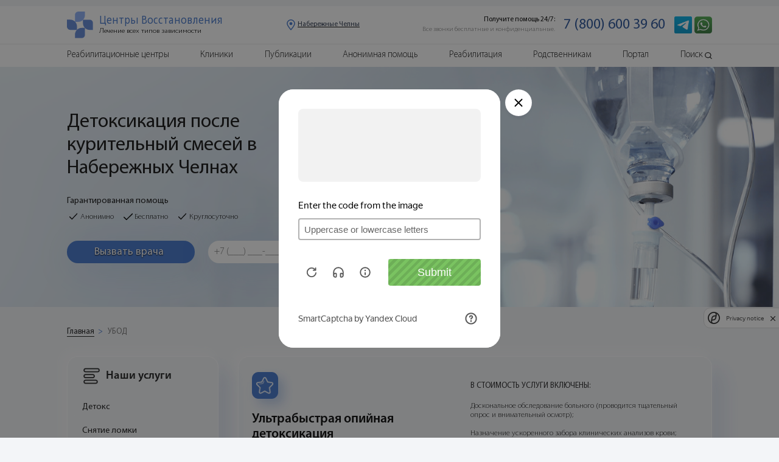

--- FILE ---
content_type: text/html; charset=UTF-8
request_url: https://naberezhnye-chelny.nasrf.ru/ubod/detoksikaciya-posle-kuritelnyh-smesey
body_size: 34349
content:

<!DOCTYPE html>
<html lang="ru-RU">





<head>

    
	<meta name="robots" content="index, follow"/ >





    <meta http-equiv="Content-Type" content="text/html; charset=UTF-8" />
    <title>Детоксикация после курительных смесей в Набережных Челнах - стоимость услуг</title>

        <meta name="description" content="Детоксикация после употребления курительных смесей в клиниках Набережных Челнов: методики и их стоимость. Подробную информацию об услуге можно получить у специалистов «Центра Восстановления» по номеру 7 (800) 600 39 60." />
    <link href="/bitrix/templates/NAS/components/bitrix/news.detail/ybod/style.css?1705371001155" type="text/css"  rel="stylesheet" />
<link href="/bitrix/templates/NAS/css/reset.css?17053710014388" type="text/css"  data-template-style="true"  rel="stylesheet" />
<link href="/bitrix/templates/NAS/css/swiper.min.css?170537100119334" type="text/css"  data-template-style="true"  rel="stylesheet" />
<link href="/bitrix/templates/NAS/css/jquery-ui.min.css?170537100130747" type="text/css"  data-template-style="true"  rel="stylesheet" />
<link href="/bitrix/templates/NAS/css/jquery.circliful.css?17053710011081" type="text/css"  data-template-style="true"  rel="stylesheet" />
<link href="/bitrix/templates/NAS/css/material-design-iconic-font.min.css?170537100170815" type="text/css"  data-template-style="true"  rel="stylesheet" />
<link href="/bitrix/templates/NAS/css/magnific-popup.css?17053710016951" type="text/css"  data-template-style="true"  rel="stylesheet" />
<link href="/bitrix/templates/NAS/css/animate.min.css?170537100158129" type="text/css"  data-template-style="true"  rel="stylesheet" />
<link href="/bitrix/templates/NAS/css/jquery.fancybox.min.css?170537100112795" type="text/css"  data-template-style="true"  rel="stylesheet" />
<link href="/bitrix/templates/NAS/css/style.css?17431105982560521" type="text/css"  data-template-style="true"  rel="stylesheet" />
<link href="/bitrix/templates/NAS/css/new.css?1705371001603856" type="text/css"  data-template-style="true"  rel="stylesheet" />
    <link rel="canonical" href="/ubod/detoksikaciya-posle-kuritelnyh-smesey" />



    <script type="text/javascript" src="/bitrix/templates/NAS/js/jquery.min.js?170537100186927"></script>
<script type="text/javascript" src="/bitrix/templates/NAS/js/jquery-ui.min.js?1705371001253668"></script>
<script type="text/javascript" src="/bitrix/templates/NAS/js/swiper.min.js?1705371001111714"></script>
<script type="text/javascript" src="/bitrix/templates/NAS/js/jquery.circliful.min.js?17053710018914"></script>
<script type="text/javascript" src="/bitrix/templates/NAS/js/jquery.magnific-popup.min.js?170537100120216"></script>
<script type="text/javascript" src="/bitrix/templates/NAS/js/jquery.lazy.min.js?17053710015023"></script>
<script type="text/javascript" src="/bitrix/templates/NAS/js/jquery.lazy.plugins.min.js?17053710014487"></script>
<script type="text/javascript" src="/bitrix/templates/NAS/js/jquery.maskedinput.min.js?17053710014324"></script>
<script type="text/javascript" src="/bitrix/templates/NAS/js/jquery.fancybox.min.js?170537100168253"></script>
<script type="text/javascript" src="/bitrix/templates/NAS/js/share.js?17053710013119"></script>
<script type="text/javascript" src="/bitrix/templates/NAS/js/lazyloadXT.js?17053710012431"></script>
<script type="text/javascript" src="/bitrix/templates/NAS/js/lazyloadbg.js?1705371001623"></script>
<script type="text/javascript" src="/bitrix/templates/NAS/js/lazyloadXTextra.js?17053710012826"></script>
<script type="text/javascript" src="/bitrix/templates/NAS/js/lk.js?170537100120241"></script>
<script type="text/javascript" src="/bitrix/templates/NAS/js/new.js?170537100118379"></script>
<script type="text/javascript">var _ba = _ba || []; _ba.push(["aid", "3d631e8fb69846bde46daff521d992c7"]); _ba.push(["host", "naberezhnye-chelny.nasrf.ru"]); (function() {var ba = document.createElement("script"); ba.type = "text/javascript"; ba.async = true;ba.src = (document.location.protocol == "https:" ? "https://" : "http://") + "bitrix.info/ba.js";var s = document.getElementsByTagName("script")[0];s.parentNode.insertBefore(ba, s);})();</script>


    <meta name="yandex-verification" content="0b687db3fff9a5bb" />
    <meta name="viewport" content="width=device-width, height=device-height, initial-scale=1.0, user-scalable=0, minimum-scale=1, maximum-scale=1">
    <meta name="format-detection" content="telephone=no">
    
    <link href="https://fonts.googleapis.com/css?family=Roboto:400,700&display=swap" rel="stylesheet">
    <script src="https://api-maps.yandex.ru/2.1/?lang=ru_RU&amp;apikey=<ваш API-ключ>" type="text/javascript"></script>

        
   <!-- <script src="https://cdn.jsdelivr.net/npm/jquery.maskedinput@1.4.1/src/jquery.maskedinput.min.js" type="text/javascript"></script> -->

    <script src="//cdnjs.cloudflare.com/ajax/libs/wow/0.1.12/wow.min.js"></script>
    <script defer src="https://cdnjs.cloudflare.com/ajax/libs/clipboard.js/1.5.10/clipboard.min.js"></script>
    <script defer src="https://cdn.jsdelivr.net/npm/goodshare.js@6/goodshare.min.js"></script>
    <link rel="apple-touch-icon" href="/upload/img/against-drugs.jpg">
    <link rel="shortcut icon" type="img/x-icon" href="/favicon.ico" sizes="32x32">

    <script src="/bitrix/templates/NAS/js/script.js"></script>

    <!-- CAPTCHA -->
    <script
            src="https://smartcaptcha.yandexcloud.net/captcha.js?render=onload&onload=onloadFunction"
            defer
    ></script>
    <script>
        function onloadFunction() {
            if (window.smartCaptcha) {
                window.smartCaptcha.render('form_capcha_yandex-container', {
                    sitekey: 'ysc1_c3godRh4Y2VSqQRmhjGEO0dahmzmEHMLH5vDX2HC87f01de5',
                    invisible: true, // Сделать капчу невидимой
                });

                window.smartCaptcha.execute();

            }
        }
    </script>
    <!-- CAPTCHA -->



</head>


<body>
<div id="panel">
    </div>
<form style="visibility: hidden" id="form_capcha_yandex">
    <div id="form_capcha_yandex-container"></div>
    <input type="submit" />
</form>

<style>
    .atta{
        font-family: 'Myriad Pro Light';
        display: flex;
        width: 100%;
        height: 9rem;
        padding-left: 4rem;
        padding-right: 4rem;
        font-size: 1.8rem;
        line-height: 1.8rem;
    }
    @media (max-width: 46em) {
        .atta{
            height: 61rem;
            padding-left: 1rem;
            padding-right: 1rem;
            font-size: 3rem;
            line-height: 3rem;
        }
    }
</style>



<header id="begin-content">
    
    <script>
        console.log('ubod');
    </script>

    
    <section class="menu" id="begin-content">

        <div class="menu-block menu-block-mob">

            <div class="menu-block-mob-top">
                <div class="menu_mob"><span></span></div>
                <div class="logo_mob">
                    <a href="https://nasrf.ru/">
                        <div class="logo_mob-img"><img src="/bitrix/templates/NAS/img/new_img/page-nar/icon/logo_cv.svg" alt=""></div>
                        <div class="logo_mob-text">
                            <p>Центр</p>
                            <p>Восстановления</p>
                        </div>
                    </a>
                </div>
                <div class="menu_tell">
                    <a href="https://api.whatsapp.com/send?phone=79654673304" onclick="yaCounter56663395.reachGoal('WATSAP'); return true;">
                      <img src="/bitrix/templates/NAS/img/new_img/icon/wats_head.png" alt="">
                    </a>
                </div>
                <div class="region region_link">
                  <div class="img">
                    <img src="/bitrix/templates/NAS/img/new_img/icon/location-pin.svg" alt="">
                  </div>
                  
	<div class="text">
	  <p>Набережные Челны</p>
	</div>
	
                </div>
            </div>

            
                <div class="menu-block-mob-bottom">

                    <div class="menu-block-mob-bottom-link">
                                                
                          <a href="/reabilitatsionnye-tsentry/">
                              <div class="item item-link">
                                  <div class="item-img">
                                      <img src="/bitrix/templates/NAS/img/menu/center.png" alt="" class="INactive">
                                      <img src="/bitrix/templates/NAS/img/menu/center-hover.png" alt="" class="active">
                                  </div>
                                  <div class="item-text">Центры</div>
                              </div>
                          </a>

                          

                        
                          <a href="/kliniki/">
                              <div class="item item-link">
                                  <div class="item-img">
                                      <img src="/bitrix/templates/NAS/img/menu/clinic.png" alt="" class="INactive">
                                      <img src="/bitrix/templates/NAS/img/menu/clinic-hover.png" alt="" class="active">
                                  </div>
                                  <div class="item-text">Клиники</div>
                              </div>
                          </a>

                          
                        <a href="javascript: void(0)" data-id="block-1">
                            <div class="item item-link">
                                <div class="item-img">
                                    <img data-src="/bitrix/templates/NAS/img/menu/alcog.png" alt="" class="INactive">
                                    <img src="/bitrix/templates/NAS/img/menu/alcog-hover.png" alt="" class="active">
                                </div>
                                <div class="item-text">Алкоголизм</div>
                            </div>
                        </a>
                        <a href="javascript: void(0)" data-id="block-2">
                            <div class="item item-link">
                                <div class="item-img">
                                    <img data-src="/bitrix/templates/NAS/img/menu/narcom.png" alt="" class="INactive">
                                    <img src="/bitrix/templates/NAS/img/menu/narcom-hover.png" alt="" class="active">
                                </div>
                                <div class="item-text">Наркомания</div>
                            </div>
                        </a>
                        <a href="javascript: void(0)" data-id="block-3">
                            <div class="item item-link">
                                <div class="item-img">
                                    <img data-src="/bitrix/templates/NAS/img/menu/med.png" alt="" class="INactive">
                                    <img src="/bitrix/templates/NAS/img/menu/med-hover.png" alt="" class="active">
                                </div>
                                <div class="item-text">Лечение</div>
                            </div>
                        </a>
                    </div>

                    <div class="menu-info-mob">

                        <div class="menu-info" data-id="block-1">

                            <div class="menu-info-nav">

                                <div class="menu-info-nav-title active" data-id="block-12">
                                    <div class="cont">
                                        <span>Формы алкоголизма</span>
                                        <img src="/bitrix/templates/NAS/img/icon/arrow-menu-grey.png" alt="">
                                    </div>
                                </div>
                                <div class="menu-info-link active" data-id="block-12">
                                    <div class="menu-info-link-cont">
                                        <div class="title"><a href="/ambulatornoe-lechenie/lechenie-alkogolizma">Женский алкоголизм</a></div>
                                        <div class="title"><a href="https://nasrf.ru/baza-znaniy/lechenie-alkogolizma/lechenie-pivnogo-alkogolizma">Пивной алкоголизм</a></div>
                                        <div class="title"><a href="https://nasrf.ru/baza-znaniy/lechenie-alkogolizma/zapoynyy-alkogolik-priznaki-i-simptomy-lechenie-zapoya">Запойный алкоголизм </a></div>
                                        <div class="title"><a href="/ambulatornoe-lechenie/lechenie-alkogolizma-u-podrostkov">Лечение подросткового алкоголизма </a></div>
                                    </div>
                                </div>

                                <div class="menu-info-nav-title active" data-id="block-13">
                                    <div class="cont">
                                        <span>Лечение алкоголизма</span>
                                        <img src="/bitrix/templates/NAS/img/icon/arrow-menu-grey.png" alt="">
                                    </div>
                                </div>
                                <div class="menu-info-link active" data-id="block-13">
                                    <div class="menu-info-link-cont">
                                        <div class="title"><a href="/ubod/detoksikaciya-pri-alkogolizme">Детоксикация от алкоголя</a></div>
                                        <div class="title"><a href="/ambulatornoe-lechenie/klinika-lecheniya-alkogolizma">Лечение алкоголизма в стационаре</a></div>
                                        <div class="title"><a href="/vyvod-iz-zapoya/vyvod-iz-zapoya-na-domu">Анонимный вывод из запоя </a></div>
                                        <div class="title"><a href="/vyvod-iz-zapoya/kapelnica-ot-zapoya">Капельница от запоя </a></div>
                                        <div class="title"><a href="/ambulatornoe-lechenie/prinuditelnoe-lechenie-ot-alkogolizma">Принудительный вывод из запоя</a></div>
                                        <div class="title"><a href="/vyvod-iz-zapoya/vyvod-iz-zapoya-v-stacionare">Вывод из запоя в стационаре</a></div>
                                        <div class="title"><a href="/narkolog/narkolog-na-dom">Помощь врача нарколога на дому</a></div>
                                        <div class="title"><a href="/ambulatornoe-lechenie/narkologicheskaya-pomoshch-na-domu">Наркологическая помощь</a></div>
                                        <div class="title"><a href="/kodirovanie-ot-alkogolizma/kodirovanie-ot-alkogolizma">Кодирование от алкоголизма</a></div>
                                        <div class="title"><a href="/narkolog/narkolog-na-dom">Кодирование на дому</a></div>
                                    </div>
                                </div>

                                <div class="menu-info-nav-title">
                                    <div class="cont">
                                        <span><a href="/programmy-lecheniya/programmy-lecheniya-alkogolizma">Программы лечения алкоголизма</a></span>
                                    </div>
                                </div>

                                <div class="menu-info-nav-title">
                                    <div class="cont">
                                        <span><a href="/reabilitatsionnye-tsentry/">Реабилитация алкозависимых</a></span>
                                    </div>
                                </div>

                            </div>

                        </div>

                        <div class="menu-info" data-id="block-2">

                            <div class="menu-info-nav">

                                <div class="menu-info-nav-title active" data-id="block-14">
                                    <div class="cont">
                                        <span>Детоксикация</span>
                                        <img src="/bitrix/templates/NAS/img/icon/arrow-menu-grey.png" alt="">
                                    </div>
                                </div>
                                <div class="menu-info-link active" data-id="block-14">
                                    <div class="menu-info-link-cont">
                                        <div class="title"><a href="/ubod/detoksikaciya-pri-narkomanii">Детоксикация от наркотиков </a></div>
                                        <div class="title"><a href="/ubod/ubod-cena">УБОД – щадящая детоксикация организма </a></div>
                                    </div>
                                </div>

                                <div class="menu-info-nav-title active" data-id="block-15">
                                    <div class="cont">
                                        <span>Способы лечения</span>
                                        <img src="/bitrix/templates/NAS/img/icon/arrow-menu-grey.png" alt="">
                                    </div>
                                </div>
                                <div class="menu-info-link active" data-id="block-15">
                                    <div class="menu-info-link-cont">
                                        <div class="title"><a href="/">Лечение наркомании </a></div>
                                        <div class="title"><a href="/snyatie-lomki/snyat-lomku">Снятие ломки – экстренная помощь </a></div>
                                        <div class="title"><a href="/programmy-lecheniya/programma-reabilitacii-narkozavisimyh">Программы лечения и реабилитации наркоманов </a></div>
                                        <div class="title"><a href="/kodirovanie-ot-narkomanii/kodirovanie-ot-narkomanii">Кодирование от наркомании </a></div>
                                        <div class="title"><a href="/ambulatornoe-lechenie/ambulatornoe-lechenie-narkomanii">Амбулаторное лечение наркомании </a></div>
                                        <div class="title"><a href="/reabilitatsionnye-tsentry/">Реабилитация наркозависимых </a></div>
                                    </div>
                                </div>

                            </div>
                        </div>

                        <div class="menu-info" data-id="block-3">
                            <div class="menu-info-nav">

                                <div class="menu-info-nav-title active" data-id="block-16">
                                    <div class="cont">
                                        <span>Выбор лечения </span>
                                        <img src="/bitrix/templates/NAS/img/icon/arrow-menu-grey.png" alt="">
                                    </div>
                                </div>
                                <div class="menu-info-link active" data-id="block-16">
                                    <div class="menu-info-link-cont">
                                        <div class="title"><a href="/kliniki/">Лечение наркомании в клинике </a></div>
                                        <div class="title"><a href="/ambulatornoe-lechenie/lechenie-alkogolizma-ambulatorno">Лечение алкоголизма амбулаторно </a></div>
                                        <div class="title"><a href="https://nasrf.ru/baza-znaniy/lechenie-narkomanii/kak-luchshe-lechit-zavisimost-statsionarno-ili-ambulatorno">Стационарная или амбулаторная наркологическая реабилитация – что выбрать? </a></div>
                                    </div>
                                </div>

                                <div class="menu-info-nav-title active" data-id="block-17">
                                    <div class="cont">
                                        <span>Другие типы зависимостей</span>
                                        <img src="/bitrix/templates/NAS/img/icon/arrow-menu-grey.png" alt="">
                                    </div>
                                </div>
                                <div class="menu-info-link active" data-id="block-17">
                                    <div class="menu-info-link-cont">
                                        <div class="title"><a href="/igrovaya-zavisimost/lechenie-internet-zavisimosti">Зависимость от интернета</a></div>
                                        <div class="title"><a href="/igrovaya-zavisimost/lechenie-igrovoy-zavisimosti">Зависимость от игр – опасность лудомании </a></div>
                                        <div class="title"><a href="https://nasrf.ru/baza-znaniy/tipy-narkomanii/toksikomaniya">Токсикомания </a></div>
                                    </div>
                                </div>

                                <div class="menu-info-nav-title">
                                    <div class="cont">
                                        <a href="/ubod/detoksikaciya-pri-narkomanii"><span>Детоксикация</span></a>
                                    </div>
                                </div>

                                <div class="menu-info-nav-title">
                                    <div class="cont">
                                        <a href="/lechenie-za-rubezhom/lechenie-narkomanii-za-granicey"><span>Лечение за границей</span></a>
                                    </div>
                                </div>

                                <div class="menu-info-nav-title">
                                    <div class="cont">
                                        <a href="/resocializaciya/socialnaya-adaptaciya-zavisimyh"><span>Жизнь после курса лечения</span></a>
                                    </div>
                                </div>

                            </div>
                        </div>

                    </div>

                </div>

            
        </div>

        <div class="menu-block">

            <div class="menu-block-top">
                <div class="container">
                    <div class="menu-block-top-block">
                        <a href="/">
                            <div class="logo">
                                <div class="logo-img">
                                    <img src="/bitrix/templates/NAS/img/new_img/page-nar/icon/logo_cv.svg" alt="">
                                </div>
                                <div class="logo-text">
                                    <div class="logo-text-title">Центры Восстановления</div>
                                    <div class="logo-text-subtitle">
                                        <ul>
                                            <li>Лечение всех типов зависимости</li>
                                        </ul> 
                                    </div>
                                </div>
                            </div>
                        </a>
                        <div class="menu-block-top-region region_link">
                          <div class="img">
                            <img src="/bitrix/templates/NAS/img/new_img/icon/location-pin.svg" alt="">
                          </div>
                          
	<div class="text">
	  <p>Набережные Челны</p>
	</div>
	
                        </div>
                        <div class="menu-block-top-info">
                            <div class="left">
                                <ul>
                                    <li>Получите помощь 24/7:</li>
                                    <li>Все звонки бесплатные и конфиденциальные.</li>
                                </ul>
                            </div>
                            <div class="right" >

                                                                    <a href="tel:+78006003960">7 (800) 600 39 60</a>

                                
                            </div>
                            <div class="tell">
                                <a href="tg://resolve?domain=DenisZubricki">
                                  <img src="/bitrix/templates/NAS/img/new_img/icon/telega_head.png" alt="">
                                </a>
                              <a href="https://api.whatsapp.com/send?phone=79654673304" onclick="ym(56663395,'reachGoal','WATSAP'); return true;">
                                <img src="/bitrix/templates/NAS/img/new_img/icon/wats_head.png" alt="">
                              </a>
                                                           
                            </div>
                        </div>
                    </div>
                </div>
            </div>

                            <div class="menu-block-bottom">
                    <div class="container">
                        <div class="menu-block-bottom-block">
                            <div class="menu-block-search-field">
                                <form action="/search/" method="GET">
                                    <div class="search-block">
                                        <div class="block-shadow-main"></div>
                                        <input type="text" placeholder="Введите  текст..." name="S">
                                    </div>
                                    <button class="button-search" type="submit">
                                        <img src="/bitrix/templates/NAS/img/new_img/icon/searching-tool-outline.svg" alt="">
                                    </button>
                                </form>
                            </div>
                            <div class="list">
                                <ul>
                                    <li class="list-main"><a href="/reabilitatsionnye-tsentry/">Реабилитационные центры</a></li>
                                    <li><span></span></li>
                                    <li class="list-main"><a href="/kliniki/">Клиники</a></li>
                                    <li><span></span></li>
                                    <li class="list-main"><a href="https://nasrf.ru/baza-znaniy/">Публикации</a></li>
                                    <li><span></span></li>
                                    <li><a href="/lechenie-narkomanii-v-klinike/narkologicheskiy-stacionar">Анонимная помощь</a></li>
                                    <li><span></span></li>
                                    <li><a href="">Реабилитация</a></li>
                                    <!--<li><span></span></li>
                                    <li>
                                        <a href="javascript: void(0)" data-id="block-1">Лечение</a>
                                        <div class="list" data-id="block-1">
                                            <ul>
                                                <li><a href="/lechenie-narkomanii/">Лечение наркомании</a></li>
                                                <li><a href="/baza-znaniy/lechenie-alkogolizma/lechenie-alkogolizma">Лечение алкоголизма</a></li>

                                            </ul>
                                        </div>
                                    </li>
                                    <li><span></span></li>
                                    <li><a href=" /baza-znaniy/zhizn-posle">Ресоциализация</a></li>-->
                                    <li><span></span></li>
                                    <li><a href="https://nasrf.ru/baza-znaniy/rodstvennikam">Родственникам</a></li>
                                    <li><span></span></li>
                                    <li class="down-menu list-portal">
                                        <a href="javascript: void(0)" data-id="block-2">Портал</a>
                                        <div class="menu-info">

                                            <div class="menu-info-nav">
                                                <ul>

                                                    <li>
                                                        <div class="cont">
                                                            <a href="https://nasrf.ru/podderzhka/">О Центре Восстановления</a>
                                                        </div>
                                                    </li>

                                                    <!-- <li>
                                                      <div class="cont">
                                                        <a href="https://nasrf.ru/rukovoditeli-i-specialisty/">Руководство</a>
                                                      </div>
                                                    </li> -->

                                                    <li>
                                                        <div class="cont">
                                                            <a href="https://nasrf.ru/services/">Наши сервисы</a>
                                                        </div>
                                                    </li>

                                                    <li>
                                                        <div class="cont">
                                                            <a href="https://nasrf.ru/historia/">Наша история</a>
                                                        </div>
                                                    </li>

                                                    <li>
                                                        <div class="cont">
                                                            <a href="https://nasrf.ru/news/">Новости</a>
                                                        </div>
                                                    </li>

                                                    <li>
                                                        <div class="cont">
                                                            <a href="/kontakty/">Контакты</a>
                                                        </div>
                                                    </li>

                                                    <!-- <li>
                                                        <div class="cont">
                                                            <a href="https://nasrf.ru/autors/">Наша команда</a>
                                                        </div>
                                                    </li> -->

                                                </ul>
                                            </div>

                                        </div>

                                    </li>
                                    <li><span></span></li>
                                    <li class="list-search">
                                        <a href="javascript: void(0)">Поиск</a>
                                        <div class="img-search">
                                            <img data-src="/bitrix/templates/NAS/img/search-menu.png" alt="лупа">

                                        </div>
                                    </li>
                                </ul>
                            </div>
                            <div class="list-mob">
                                <ul>
                                    <li><a href="/reabilitatsionnye-tsentry/">Реабилитационные центры </a></li>
                                    <li><a href="/kliniki/">Клиники</a></li>
                                    <li><a href="https://nasrf.ru/baza-znaniy/">Публикации</a></li>
                                    <li><a href="/">Наркомания</a></li>
                                    <li><a href="">Алкоголизм</a></li>
                                    <li><a href="">Лечение</a></li>
                                    <li><a href="https://nasrf.ru/baza-znaniy/rodstvennikam">Родственникам</a></li>
                                    <li><a href="/kontakty/">Портал</a></li>
                                   <!--  <li><a href="https://nasrf.ru/rukovoditeli-i-specialisty/">Руководство</a></li> -->
                                </ul>
                            </div>

                            <div class="text">
                                <p>Получите бесплатную помощь 24/7: </p>
                            </div>
                            <div class="menu-tell">
                                <div class="button-doctor">

                                                                            <a href="tel:+78006003960">7 (800) 600 39 60</a>

                                                                    </div>
                                <div class="tell tell-callme">
                                    <form action="" onsubmit="ym(56663395, 'reachGoal', 'ORDER_CALL', {URL: document.location.href});  return true;">
                                        <input type="tel" class="stati-info-tell" placeholder="+7 (___) ___-____" name="CALLME" minlength="11" maxlength="16" required>
                                        <button>Позвоните мне</button>
                                    </form>
                                </div>
                            </div>
                        </div>
                    </div>
                </div>
            
        </div>

    </section>

    <div class="stati-tell-mob">
        <div class="text">
            <p>Получите помощь сейчас! Бесплатно. Анонимно.</p>
        </div>
        <div class="button">
                              <a href="tel:+78006003960">7 (800) 600 39 60</a>

            
    </div>

        <!--<div class="button"><a href="tel:+78006003960" onclick="yaCounter47738323.reachGoal('ORDER_CALL_MOBILE'); return true;" class="phone_container">+7 (800) 600 39 60</a></div>-->
    </div>

    <div class="narcom-nav block-hid">
      <div class="title">
        <p>Выберите услугу</p>
      </div>
    </div>
    
    <div class="narcom-nav-cont stati-page-mob-menu">
      <div class="narcom-content-block">

        <div class="left">
              <nav class="left-menu wow fadeIn slow">
        <div class="block-shadow-main"></div>
        <div class="cont">
            <div class="left-menu-title">
                <div class="block"><img src="/bitrix/templates/NAS/img/new_img/page-nar/icon/menu-right.png" alt="">Наши услуги</div><span class="close"></span>
            </div>
            <ul>
                <li><img src="/bitrix/templates/NAS/img/new_img/page-nar/icon/menu-right.png" alt="">Наши услуги</li>
                <li>
                    <a href="/ubod/detoksikaciya-pri-narkomanii">Детокс</a>
                </li>
                <li>
                    <a href="/snyatie-lomki/snyat-lomku">Снятие ломки</a>
                </li>
                <li>
                    <a href="javascript: void(0)">Лечение наркомании</a>
                    <div class="menu-show">
                        <ul>
                            <li><a href="/reabilitatsionnye-tsentry/">Реабилитация наркозависимых</a></li>
                            <li><a href="/">Лечение наркомании</a></li>
                            <li><a href="/kliniki/">Лечение наркомании в клинике</a></li>
                            <li><a href="/programmy-lecheniya/programma-reabilitacii-narkozavisimyh">Программы лечения</a></li>
                            <li><a href="/ubod/ubod-cena">УБОД</a></li>
                            <li><a href="/spays/kliniki-lecheniya-spaysa">Спайсовая зависимость</a></li>
                            <li><a href="/lechenie-narkomanii/lechenie-geroinovoy-narkomanii">Героиновая зависимость</a></li>
                            <li><a href="https://nasrf.ru/reabilitaciya/lechenie-narkomanii-v-tailande">Лечение в Таиланде</a></li>
                        </ul>
                    </div>
                </li>
                <li>
                    <a href="/soli/lechenie-solevoy-zavisimosti">Солевая зависимость</a>
                </li>
                <li>
                    <a href="javascript: void(0)">Лечение Алкоголизма</a>
                    <div class="menu-show">
                        <ul>
                            <li><a href="/ambulatornoe-lechenie/reabilitacionnyy-centr-alkogolnoy-zavisimosti">Реабилитация алкозависимых</a></li>
                            <li><a href="/ambulatornoe-lechenie/klinika-lecheniya-alkogolizma">Лечение алкоголизма в стационаре</a></li>
                            <li><a href="/programmy-lecheniya/programmy-lecheniya-alkogolizma">Программы лечения</a></li>
                            <li><a href="/pivnoy-alkogolizm/pivnoy-alkogolizm-lechenie">Пивной алкоголизм</a></li>
                            <li><a href="/zhenskiy-alkogolizm/lechenie-zhenskogo-alkogolizma">Женский алкоголизм</a></li>
                        </ul>
                    </div>
                </li>
                <li>
                    <a href="javascript: void(0)">Выведение из запоя</a>
                    <div class="menu-show">
                        <ul>
                            <li><a href="/vyvod-iz-zapoya/vyvod-iz-zapoya-na-domu">Анонимный вывод из запоя</a></li>
                            <li><a href="/vyvod-iz-zapoya/kapelnica-ot-zapoya">Капельница от запоя</a></li>
                            <li><a href="/ambulatornoe-lechenie/prinuditelnoe-lechenie-ot-alkogolizma">Принудительный вывод из запоя</a></li>
                            <li><a href="/vyvod-iz-zapoya/vyvod-iz-zapoya-v-stacionare">Вывод из запоя в стационаре</a></li>
                        </ul>
                    </div>
                </li>
                <li>
                    <a href="javascript: void(0)">Врач нарколог</a>
                    <div class="menu-show">
                        <ul>
                            <li><a href="/narkolog/narkolog-na-dom">Нарколог на дом</a></li>
                            <li><a href="/ambulatornoe-lechenie/narkologicheskaya-pomoshch-na-domu">Наркологическая помощь</a></li>
                        </ul>
                    </div>
                </li>
                <li>
                    <a href="javascript: void(0)">Кодирование</a>
                    <div class="menu-show">
                        <ul>
                            <li><a href="/kodirovanie-ot-alkogolizma/kodirovanie-ot-alkogolizma">Кодирование от алкоголизма</a></li>
                            <li><a href="/kodirovanie-ot-narkomanii/kodirovanie-ot-narkomanii">Кодирование от наркомании</a></li>
                        </ul>
                    </div>
                </li>
                <li>
                    <a href="javascript: void(0)">Амбулаторное лечение</a>
                    <div class="menu-show">
                        <ul>
                            <li><a href="/">Лечение наркомании</a></li>
                            <li><a href="/ambulatornoe-lechenie/lechenie-alkogolizma">Лечение алкоголизма</a></li>
                        </ul>
                    </div>
                </li>
                <li>
                    <a href="/resocializaciya/socialnaya-adaptaciya-zavisimyh">Ресоциализация</a>
                </li>
                <li>
                    <a href="javascript: void(0)">Игровая зависимость</a>
                    <div class="menu-show">
                        <ul>
                            <li><a href="/igrovaya-zavisimost/lechenie-igrovoy-zavisimosti">Игровая зависимость</a></li>
                            <li><a href="/igrovaya-zavisimost/lechenie-internet-zavisimosti">Интернет зависимость</a></li>
                            <li><a href="https://nasrf.ru/baza-znaniy/drugie-vidy-zavisimostey/zavisimost-ot-azartnykh-igr-v-kazino">Казино</a></li>
                            <li><a href="https://nasrf.ru/baza-znaniy/drugie-vidy-zavisimostey/zavisimost-ot-interneta-i-kompyuternykh-igr">Компьютерные игры</a></li>
                        </ul>
                    </div>
                </li>
                <li>
                    <a href="/advokat/advokat-po-narkotikam">Адвокатская помощь</a>
                </li>
                <li>
                    <a href="https://nasrf.ru/konsultaciya-narkologa/">Консультация нарколога</a>
                </li>
                <li>
                    <a href="https://nasrf.ru/podderzhka-psihologov/">Консультация психолога</a>
                </li>
            </ul>
        </div>
    </nav>

        </div>

      </div>
    </div>

    <section class="form form-otziv">
        <div class="form-block">
            <div class="form-close">
                <img src="/bitrix/templates/NAS/img/icon/close.png" alt="">
            </div>
            <form action="/ajax/sendotziv.php" class="sendotzivy" method="post">
                <div class="form-title">Оставить отзыв</div>
                <div class="form-title form-title-name"></div>
                <input type="text" style="display: none" value="" name="REXABNAME">
                <span>Имя</span>
                <input type="text" name="NARKNAME" required>
                <span>Ваш отзыв</span>
                <textarea id="" cols="30" rows="2" name="OTZIVTEXT" required></textarea>
                <div class="rei">
                  <div class="text">
                    <p>Оцените:</p>
                  </div>
                  <div class="star">
                    <div id="reviewStars-input">
                        <input id="star-header-4" type="radio" value="1" name="REV_STAR"/>
                        <label title="gorgeous" for="star-4"></label>

                        <input id="star-header-3" type="radio" value="2" name="REV_STAR"/>
                        <label title="good" for="star-3"></label>

                        <input id="star-header-2" type="radio" value="3" name="REV_STAR"/>
                        <label title="regular" for="star-2"></label>

                        <input id="star-header-1" type="radio" value="4" name="REV_STAR"/>
                        <label title="poor" for="star-1"></label>

                        <input id="star-header-0" type="radio" value="5" name="REV_STAR"/>
                        <label title="bad" for="star-0"></label>
                    </div>
                  </div>
                </div>
                <div class="form-button-link">
                    <button type="submit">Отправить</button>
                </div>
            </form>
        </div>
    </section>


</header>


<section class="region_link-block">
  <div class="clinics-search">
    <div class="clinics-search-block">
      <div class="close"></div>
      <div class="title">Выберите регион или город</div>
      <div class="search-list">
        <ul  data-id="block-1" class="active">
            <li><a href="https://abakan.nasrf.ru">Абакан</a></li>
            <li><a href="https://majkop.nasrf.ru">Адыгея</a></li>
            <li><a href="https://astrakhan.nasrf.ru">Астрахань</a></li>
            <li><a href="https://barnaul.nasrf.ru">Барнаул</a></li>
            <li><a href="https://belgorod.nasrf.ru">Белогород</a></li>
            <li><a href="https://bryansk.nasrf.ru">Брянск</a></li>
            <li><a href="https://buryatia.nasrf.ru">Бурятия</a></li>
            <li><a href="https://vladimir.nasrf.ru">Владимир</a></li>
            <li><a href="https://volgograd.nasrf.ru">Волгоград</a></li>
            <li><a href="https://vologda.nasrf.ru">Вологода</a></li>
            <li><a href="https://voronezh.nasrf.ru">Воронеж</a></li>
            <li><a href="https://dagestan.nasrf.ru">Дагестан</a></li>
            <li><a href="https://ekb.nasrf.ru">Екатеринбург</a></li>
            <li><a href="https://ivanovo.nasrf.ru">Иваново</a></li>
            <li><a href="https://ingushetia.nasrf.ru">Ингушетия</a></li>
            <li><a href="https://irkutsk.nasrf.ru">Иркутск</a></li>
            <li><a href="https://kaluga.nasrf.ru">Калуга</a></li>
            <li><a href="https://kaliningrad.nasrf.ru">Калининград</a></li>
            <li><a href="https://kemerovo.nasrf.ru">Кемерово</a></li>
            <li><a href="https://krasnodar.nasrf.ru">Краснодарский край</a></li>
            <li><a href="https://krasnoyarsk.nasrf.ru">Красноярский край</a></li>
            <li><a href="https://krym.nasrf.ru">Крым</a></li>
            <li><a href="https://kurgan.nasrf.ru">Курган</a></li>
            <li><a href="https://lipetsk.nasrf.ru">Липецк</a></li>
            <li><a href="https://nasrf.ru">Москва</a></li>
            <li><a href="https://magadan.nasrf.ru">Магадан</a></li>
            <li><a href="https://naberezhnye-chelny.nasrf.ru">Набережные Челны</a></li>
            <li><a href="https://nalchik.nasrf.ru">Нальчик</a></li>
            <li><a href="https://nizhniy-novgorod.nasrf.ru">Нижегородская область</a></li>
            <li><a href="https://novosibirsk.nasrf.ru">Новосибирск</a></li>
            <li><a href="https://omsk.nasrf.ru">Омск</a></li>
            <li><a href="https://orel.nasrf.ru">Орел</a></li>
            <li><a href="https://orenburg.nasrf.ru">Оренбург</a></li>
            <li><a href="https://penza.nasrf.ru">Пенза</a></li>
            <li><a href="https://perm.nasrf.ru">Пермский край</a></li>
            <li><a href="https://pskov.nasrf.ru">Псков</a></li>
            <li><a href="https://pyatigorsk.nasrf.ru">Пятигорск</a></li>
            <li><a href="https://rostov.nasrf.ru">Ростовская область</a></li>
            <li><a href="https://ryazan.nasrf.ru">Рязань</a></li>
            <li><a href="https://samara.nasrf.ru">Самара</a></li>
            <li><a href="https://saratov.nasrf.ru">Саратов</a></li>
            <li><a href="https://osetia.nasrf.ru">Северная Осетия-Алания</a></li>
            <li><a href="https://smolensk.nasrf.ru">Смоленск</a></li>
            <li><a href="https://sochi.nasrf.ru">Сочи</a></li>
            <li><a href="https://spb.nasrf.ru">Санкт-Петербург</a></li>
            <li><a href="https://stavropol.nasrf.ru">Ставрополь</a></li>
            <li><a href="https://surgut.nasrf.ru">Сургут</a></li>
            <li><a href="https://tambov.nasrf.ru">Тамбов</a></li>
            <li><a href="https://kazan.nasrf.ru">Татарстан</a></li>
            <li><a href="https://tver.nasrf.ru">Тверь</a></li>
            <li><a href="https://tomsk.nasrf.ru">Томск</a></li>
            <li><a href="https://tula.nasrf.ru">Тула</a></li>
            <li><a href="https://tyumen.nasrf.ru">Тюмень</a></li>
            <li><a href="https://ufa.nasrf.ru">Уфа</a></li>
            <li><a href="https://khabarovsk.nasrf.ru">Хабаровский край</a></li>
            <li><a href="https://ugra.nasrf.ru">ХМАО-Югра</a></li>
            <li><a href="https://chelyabinsk.nasrf.ru">Челябинск</a></li>
            <li><a href="https://yaroslavl.nasrf.ru">Ярославль</a></li>
            <li><a href="#"></a></li>
        </ul>
      </div>
    </div>
  </div>
</section>





<section class="narcom-UBOD-baner" style="background: url('/bitrix/templates/NAS/img/new_img/UBOD/main-baner.jpg')">
  <div class="container">
    <div class="narcom-baner-block">
      <div class="title"><h1>Детоксикация после курительный смесей в Набережных Челнах</h1></div>
      <div class="subtitle">Гарантированная помощь</div>
      <div class="text-list">
        <ul>
          <li>Анонимно </li>
          <li>Бесплатно</li>
          <li>Круглосуточно  </li>
        </ul>
      </div>
      <div class="button">
        <div class="button-doctor btn-req">
          <a href="">Вызвать врача</a>
        </div>
        <div class="tell tell-callme">
          <form action="" method="post" class="callme" onsubmit="ym(56663395, 'reachGoal', 'ORDER_CALL', {URL: document.location.href});  return true;">
              <input type="tel" required name="CALLME" class="stati-info-tell" placeholder="+7 (___) ___-____" minlength="11" maxlength="18">
              <button>Позвоните мне</button>
          </form>
        </div>
      </div>
    </div>
  </div>
</section>

<section class="nav">
  <div class="container">
    <nav>
      <a href="/">Главная</a>
      <a href="">УБОД</a>
    </nav>
  </div>
</section>

<section class="narcom-UBOD-content">
  <div class="container">
    <div class="narcom-content-block">
      
      <!-- mob hide block-->
      <div class="left">
            <nav class="left-menu wow fadeIn slow">
        <div class="block-shadow-main"></div>
        <div class="cont">
            <div class="left-menu-title">
                <div class="block"><img src="/bitrix/templates/NAS/img/new_img/page-nar/icon/menu-right.png" alt="">Наши услуги</div><span class="close"></span>
            </div>
            <ul>
                <li><img src="/bitrix/templates/NAS/img/new_img/page-nar/icon/menu-right.png" alt="">Наши услуги</li>
                <li>
                    <a href="/ubod/detoksikaciya-pri-narkomanii">Детокс</a>
                </li>
                <li>
                    <a href="/snyatie-lomki/snyat-lomku">Снятие ломки</a>
                </li>
                <li>
                    <a href="javascript: void(0)">Лечение наркомании</a>
                    <div class="menu-show">
                        <ul>
                            <li><a href="/reabilitatsionnye-tsentry/">Реабилитация наркозависимых</a></li>
                            <li><a href="/">Лечение наркомании</a></li>
                            <li><a href="/kliniki/">Лечение наркомании в клинике</a></li>
                            <li><a href="/programmy-lecheniya/programma-reabilitacii-narkozavisimyh">Программы лечения</a></li>
                            <li><a href="/ubod/ubod-cena">УБОД</a></li>
                            <li><a href="/spays/kliniki-lecheniya-spaysa">Спайсовая зависимость</a></li>
                            <li><a href="/lechenie-narkomanii/lechenie-geroinovoy-narkomanii">Героиновая зависимость</a></li>
                            <li><a href="https://nasrf.ru/reabilitaciya/lechenie-narkomanii-v-tailande">Лечение в Таиланде</a></li>
                        </ul>
                    </div>
                </li>
                <li>
                    <a href="/soli/lechenie-solevoy-zavisimosti">Солевая зависимость</a>
                </li>
                <li>
                    <a href="javascript: void(0)">Лечение Алкоголизма</a>
                    <div class="menu-show">
                        <ul>
                            <li><a href="/ambulatornoe-lechenie/reabilitacionnyy-centr-alkogolnoy-zavisimosti">Реабилитация алкозависимых</a></li>
                            <li><a href="/ambulatornoe-lechenie/klinika-lecheniya-alkogolizma">Лечение алкоголизма в стационаре</a></li>
                            <li><a href="/programmy-lecheniya/programmy-lecheniya-alkogolizma">Программы лечения</a></li>
                            <li><a href="/pivnoy-alkogolizm/pivnoy-alkogolizm-lechenie">Пивной алкоголизм</a></li>
                            <li><a href="/zhenskiy-alkogolizm/lechenie-zhenskogo-alkogolizma">Женский алкоголизм</a></li>
                        </ul>
                    </div>
                </li>
                <li>
                    <a href="javascript: void(0)">Выведение из запоя</a>
                    <div class="menu-show">
                        <ul>
                            <li><a href="/vyvod-iz-zapoya/vyvod-iz-zapoya-na-domu">Анонимный вывод из запоя</a></li>
                            <li><a href="/vyvod-iz-zapoya/kapelnica-ot-zapoya">Капельница от запоя</a></li>
                            <li><a href="/ambulatornoe-lechenie/prinuditelnoe-lechenie-ot-alkogolizma">Принудительный вывод из запоя</a></li>
                            <li><a href="/vyvod-iz-zapoya/vyvod-iz-zapoya-v-stacionare">Вывод из запоя в стационаре</a></li>
                        </ul>
                    </div>
                </li>
                <li>
                    <a href="javascript: void(0)">Врач нарколог</a>
                    <div class="menu-show">
                        <ul>
                            <li><a href="/narkolog/narkolog-na-dom">Нарколог на дом</a></li>
                            <li><a href="/ambulatornoe-lechenie/narkologicheskaya-pomoshch-na-domu">Наркологическая помощь</a></li>
                        </ul>
                    </div>
                </li>
                <li>
                    <a href="javascript: void(0)">Кодирование</a>
                    <div class="menu-show">
                        <ul>
                            <li><a href="/kodirovanie-ot-alkogolizma/kodirovanie-ot-alkogolizma">Кодирование от алкоголизма</a></li>
                            <li><a href="/kodirovanie-ot-narkomanii/kodirovanie-ot-narkomanii">Кодирование от наркомании</a></li>
                        </ul>
                    </div>
                </li>
                <li>
                    <a href="javascript: void(0)">Амбулаторное лечение</a>
                    <div class="menu-show">
                        <ul>
                            <li><a href="/">Лечение наркомании</a></li>
                            <li><a href="/ambulatornoe-lechenie/lechenie-alkogolizma">Лечение алкоголизма</a></li>
                        </ul>
                    </div>
                </li>
                <li>
                    <a href="/resocializaciya/socialnaya-adaptaciya-zavisimyh">Ресоциализация</a>
                </li>
                <li>
                    <a href="javascript: void(0)">Игровая зависимость</a>
                    <div class="menu-show">
                        <ul>
                            <li><a href="/igrovaya-zavisimost/lechenie-igrovoy-zavisimosti">Игровая зависимость</a></li>
                            <li><a href="/igrovaya-zavisimost/lechenie-internet-zavisimosti">Интернет зависимость</a></li>
                            <li><a href="https://nasrf.ru/baza-znaniy/drugie-vidy-zavisimostey/zavisimost-ot-azartnykh-igr-v-kazino">Казино</a></li>
                            <li><a href="https://nasrf.ru/baza-znaniy/drugie-vidy-zavisimostey/zavisimost-ot-interneta-i-kompyuternykh-igr">Компьютерные игры</a></li>
                        </ul>
                    </div>
                </li>
                <li>
                    <a href="/advokat/advokat-po-narkotikam">Адвокатская помощь</a>
                </li>
                <li>
                    <a href="https://nasrf.ru/konsultaciya-narkologa/">Консультация нарколога</a>
                </li>
                <li>
                    <a href="https://nasrf.ru/podderzhka-psihologov/">Консультация психолога</a>
                </li>
            </ul>
        </div>
    </nav>

        <div class="buy-card wow fadeIn slow">
          <div class="block-shadow-main"></div>
          <div class="cont">
            <div class="title">
              <p>Оплата картой</p>
            </div>
            <div class="img">
              <img src="/bitrix/templates/NAS/img/new_img/page-nar/card_buy.jpg" alt="">
            </div>
          </div>
        </div>
        <div class="license wow fadeIn slow">
          <div class="block-shadow-main"></div>
          <div class="cont">
            <div class="title">
              <p>Лицензированные клиники</p>
            </div>
            <div class="subtitle">
              <p>Гарантия качества</p>
            </div>
            <div class="license-slider swiper-container">
              <div class="swiper-wrapper">
  <div class="swiper-slide license-slider-slide">
    <img data-src="/bitrix/templates/NAS/img/new_img/page-nar/license/oig_01.jpg" alt="" class="loadlazy">
  </div>
  <div class="swiper-slide license-slider-slide">
    <img data-src="/bitrix/templates/NAS/img/new_img/page-nar/license/oig_02.jpg" alt="" class="loadlazy">
  </div>
  <div class="swiper-slide license-slider-slide">
    <img data-src="/bitrix/templates/NAS/img/new_img/page-nar/license/oig_03.jpg" alt="" class="loadlazy">
  </div>
  <div class="swiper-slide license-slider-slide">
    <img data-src="/bitrix/templates/NAS/img/new_img/page-nar/license/oig_04.jpg" alt="" class="loadlazy">
  </div>
</div>              <div class="slider-pagination license-slider-pag"></div>
            </div>
          </div>
        </div>
        <div class="spec wow fadeIn slow">
          <div class="fon">
            <img src="/bitrix/templates/NAS/img/new_img/page-nar/spec.jpg" alt="">
          </div>
          <div class="title">
            <p>Выезд бригады специалистов</p>
          </div>
          <div class="subtitle">
            <p>Помощь 24/7</p>
          </div>
        </div>
        <div class="spec spec-auto wow fadeIn slow" style="background: url('/bitrix/templates/NAS/img/new_img/page-nar/spec-auto.jpg')">
  <div class="title">
    <p>Доступен эстренный вызов</p>
  </div>
  <div class="subtitle">
    <p>Скорая помощь и транспортировка до клиники</p>
  </div>
  <div class="tell btn-req">
    <a href="javascript: void(0)">
      <span>Вызвать</span>
      <div class="img">
        <img src="/bitrix/templates/NAS/img/new_img/page-nar/icon/phone.png" alt="">
      </div>
    </a>
  </div>
</div>        <div class="reviews wow fadeIn slow">
          <div class="top">
            <div class="title">
              <p>Отзывы</p>
            </div>
            <div class="addreviews form-button-otziv">
              <div class="text">
                <p>Оставить отзыв </p>
              </div>
              <div class="button">
                <span></span>
              </div>
            </div>
          </div>
          
          

<div class="bottom">

  
</div>


<div class="reviews-show-popup">
  <div class="reviews-show-popup-cont">
    <div class="reviews-show-popup-close"></div>

    
  </div>
</div>
        </div>
        <div class="spec spec-rod wow fadeIn slow">
          <div class="fon">
            <img src="/bitrix/templates/NAS/img/new_img/page-nar/spec-rod.jpg" alt="">
          </div>
          <div class="title">
            <p>Поддержка родственников</p>
          </div>
          <div class="subtitle">
            <p>Группы и психологи</p>
          </div>
        </div>
        <div class="region wow fadeIn slow">
  <div class="top">
    <div class="img">
      <img src="/bitrix/templates/NAS/img/new_img/page-nar/icon/location.png" alt="">
    </div>
    <div class="text">
      <div class="title">
        <p>Другие регионы</p>
      </div>
      <div class="subtitle">
        <p>Регионы и города России</p>
      </div>
    </div>
  </div>
  <ul>
      <li><a href="https://astrakhan.nasrf.ru">Астрахань</a></li>
    <li><a href="https://belgorod.nasrf.ru">Белогород</a></li>
      <li><a href="https://bryansk.nasrf.ru">Брянск</a></li>
    <li><a href="https://volgograd.nasrf.ru">Волгоград</a></li>
    <li><a href="https://voronezh.nasrf.ru">Воронеж</a></li>
      <li><a href="https://dagestan.nasrf.ru">Дагестан</a></li>
    <li><a href="https://ekb.nasrf.ru">Екатеринбург</a></li>
    <li><a href="https://kazan.nasrf.ru">Казань</a></li>
      <li><a href="https://elista.nasrf.ru/">Калмыкия</a></li>
    <li><a href="https://kaliningrad.nasrf.ru">Калининград</a></li>
    <li><a href="https://krasnodar.nasrf.ru">Краснодарский край</a></li>
    <li><a href="https://krasnoyarsk.nasrf.ru">Красноярск</a></li>
    <li><a href="https://krym.nasrf.ru">Крым</a></li>
      <li><a href="https://lipetsk.nasrf.ru">Липецк</a></li>
      <li><a href="https://nalchik.nasrf.ru">Нальчик</a></li>
    <li><a href="https://nizhniy-novgorod.nasrf.ru">Нижегородская область</a></li>
    <li><a href="https://novosibirsk.nasrf.ru">Новосибирск</a></li>
    <li><a href="https://omsk.nasrf.ru">Омск</a></li>
    <li><a href="https://perm.nasrf.ru">Пермь</a></li>
    <li><a href="https://rostov.nasrf.ru">Ростовская область</a></li>
  </ul>
  <div class="bottom clinics-map-filter">
    <p>Все регионы..</p>
  </div>
</div>
<section class="clinics-form">
  <div class="clinics-search">
    <div class="clinics-search-block">
      <div class="close"></div>
      <div class="title">Выберите регион или город</div>
      <div class="search-list">
        <ul  data-id="block-1" class="active">
            <li><a href="https://abakan.nasrf.ru">Абакан</a></li>
            <li><a href="https://majkop.nasrf.ru">Адыгея</a></li>
            <li><a href="https://astrakhan.nasrf.ru">Астрахань</a></li>
            <li><a href="https://barnaul.nasrf.ru">Барнаул</a></li>
            <li><a href="https://belgorod.nasrf.ru">Белогород</a></li>
            <li><a href="https://bryansk.nasrf.ru">Брянск</a></li>
            <li><a href="https://buryatia.nasrf.ru">Бурятия</a></li>
            <li><a href="https://volgograd.nasrf.ru">Волгоград</a></li>
            <li><a href="https://voronezh.nasrf.ru">Воронеж</a></li>
            <li><a href="https://vologda.nasrf.ru">Вологода</a></li>
            <li><a href="https://vladimir.nasrf.ru">Владимир</a></li>
            <li><a href="https://dagestan.nasrf.ru">Дагестан</a></li>
            <li><a href="https://ekb.nasrf.ru">Екатеринбург</a></li>
            <li><a href="https://ivanovo.nasrf.ru">Иваново</a></li>
            <li><a href="https://ingushetia.nasrf.ru">Ингушетия</a></li>
            <li><a href="https://irkutsk.nasrf.ru">Иркутск</a></li>
            <li><a href="https://kaluga.nasrf.ru">Калуга</a></li>
            <li><a href="https://elista.nasrf.ru/">Калмыкия</a></li>
            <li><a href="https://kostroma.nasrf.ru">Кострома</a></li>
            <li><a href="https://kaliningrad.nasrf.ru">Калининград</a></li>
            <li><a href="https://kemerovo.nasrf.ru">Кемерово</a></li>
            <li><a href="https://krasnodar.nasrf.ru/">Краснодарский край</a></li>
            <li><a href="https://krasnoyarsk.nasrf.ru">Красноярский край</a></li>
            <li><a href="https://krym.nasrf.ru">Крым</a></li>
            <li><a href="https://kurgan.nasrf.ru">Курган</a></li>
            <li><a href="https://kursk.nasrf.ru">Курск</a></li>
            <li><a href="https://lipetsk.nasrf.ru">Липецк</a></li>
            <li><a href="https://magadan.nasrf.ru">Магадан</a></li>
            <li><a href="https://naberezhnye-chelny.nasrf.ru">Набережные Челны</a></li>
            <li><a href="https://nalchik.nasrf.ru">Нальчик</a></li>
            <li><a href="https://nizhniy-novgorod.nasrf.ru">Нижегородская область</a></li>
            <li><a href="https://novosibirsk.nasrf.ru">Новосибирск</a></li>
            <li><a href="https://omsk.nasrf.ru">Омск</a></li>
            <li><a href="https://orel.nasrf.ru">Орел</a></li>
            <li><a href="https://orenburg.nasrf.ru">Оренбург</a></li>
            <li><a href="https://penza.nasrf.ru">Пенза</a></li>
            <li><a href="https://perm.nasrf.ru">Пермский край</a></li>
            <li><a href="https://pskov.nasrf.ru">Псков</a></li>
            <li><a href="https://pyatigorsk.nasrf.ru">Пятигорск</a></li>
            <li><a href="https://rostov.nasrf.ru">Ростовская область</a></li>
            <li><a href="https://ryazan.nasrf.ru">Рязань</a></li>
            <li><a href="https://samara.nasrf.ru">Самара</a></li>
            <li><a href="https://saratov.nasrf.ru">Саратов</a></li>
            <li><a href="https://smolensk.nasrf.ru">Смоленск</a></li>
            <li><a href="https://sochi.nasrf.ru">Сочи</a></li>
            <li><a href="https://spb.nasrf.ru">Санкт-Петербург</a></li>
            <li><a href="https://stavropol.nasrf.ru">Ставрополь</a></li>
            <li><a href="https://osetia.nasrf.ru">Северная Осетия-Алания</a></li>
            <li><a href="https://surgut.nasrf.ru">Сургут</a></li>
            <li><a href="https://tambov.nasrf.ru">Тамбов</a></li>
            <li><a href="https://kazan.nasrf.ru">Татарстан</a></li>
            <li><a href="https://tver.nasrf.ru">Тверь</a></li>
            <li><a href="https://tomsk.nasrf.ru">Томск</a></li>
            <li><a href="https://tula.nasrf.ru">Тула</a></li>
            <li><a href="https://tyumen.nasrf.ru">Тюмень</a></li>
           <li><a href="https://ufa.nasrf.ru">Уфа</a></li>
            <li><a href="https://khabarovsk.nasrf.ru">Хабаровский край</a></li>
            <li><a href="https://ugra.nasrf.ru">ХМАО-Югра</a></li>
            <li><a href="https://chelyabinsk.nasrf.ru">Челябинск</a></li>
            <li><a href="https://yaroslavl.nasrf.ru">Ярославль</a></li>
        </ul>
      </div>
    </div>
  </div>
</section>        <div class="recom wow fadeIn slow">
          <div class="top">
            <div class="img">
              <img src="/bitrix/templates/NAS/img/new_img/page-nar/icon/star-black.png" alt="">
            </div>
            <div class="text">
              <div class="title">
                <p>Рекомендации</p>
              </div>
              <div class="subtitle">
                <p>Наши партнеры</p>
              </div>
            </div>
          </div>
          <a href="">
            <div class="bottom" style="background: url('/bitrix/templates/NAS/img/new_img/page-nar/logo-centr/centr-bg.jpg')">
              <div class="logo-centr">
                <img src="/bitrix/templates/NAS/img/new_img/page-nar/logo-centr/logo-centr.jpg" alt="">
              </div>
              <div class="title">
                <p>Наркологическая клиника</p>
              </div>
              <div class="name">
                <p>Возрождение</p>
              </div>
              <div class="adress">
                <p>Москва, ул. Угрешская, д. 2, стр. 148</p>
              </div>
            </div>
          </a>
        </div>
        <div class="calcul wow fadeIn slow">
          <div class="block-shadow-main"></div>
          <div class="cont">
  <div class="top">
    <div class="img">
      <img src="/bitrix/templates/NAS/img/new_img/page-nar/icon/mathematics.png" alt="">
    </div>
    <div class="text">
      <div class="title">
        <p>Калькулятор</p>
      </div>
      <div class="subtitle">
        <p>Рассчитайте стоимость вызова</p>
      </div>
    </div>
  </div>
  <div class="bottom">
    <form class="form-calc">
      <div class="filter-container-wrapper">
        <div class="filter-container__inside filter-container__inside-select">
          <label class="filter-caption" for="filter-1">Кому нужна помощь?</label>
          <div class="filter-item filter-select">
            <input type="text" name="WHOM" value="" data-id="">
            <a class="filter-handler filter-selected" href="javascript:void(0);" data-id="">Выбрать</a>
            <div class="filter-select-dd filter-dd filter-options">
              <ul>
                <li><a href="javascript:void(0);" data-id="0">Мне</a></li>
                <li><a href="javascript:void(0);" data-id="0">Моему близкому</a></li>
              </ul>
            </div>
          </div>
        </div>
      
        <div class="filter-container__inside filter-container__inside-select">
          <label class="filter-caption" for="filter-1">Сколько лет зависимому?</label>
          <div class="filter-item filter-select">
            <input type="text" name="OLD" value="" data-id="">
            <a class="filter-handler filter-selected" href="javascript:void(0);" data-id="">Выбрать</a>
            <div class="filter-select-dd filter-dd filter-options">
              <ul>
                <li><a href="javascript:void(0);" data-id="2000">Несовершеннолетний</a></li>
                <li><a href="javascript:void(0);" data-id="0">18 - 25</a></li>
                <li><a href="javascript:void(0);" data-id="0">25 - 35</a></li>
                <li><a href="javascript:void(0);" data-id="0">35 - 50</a></li>
                <li><a href="javascript:void(0);" data-id="0">50+</a></li>
              </ul>
            </div>
          </div>
        </div>
      
        <div class="filter-container__inside filter-container__inside-select">
          <label class="filter-caption" for="filter-1">Услуги</label>
          <div class="filter-item filter-select">
            <input type="text" name="USLUGI" value="" data-id="">
            <a class="filter-handler filter-selected" href="javascript:void(0);" data-id="">Выбрать</a>
            <div class="filter-select-dd filter-dd filter-options">
              <ul>
                <li><a href="javascript:void(0);" data-id="0">Транспортировка</a></li>
                <li><a href="javascript:void(0);" data-id="0">Консультация</a></li>
                <li><a href="javascript:void(0);" data-id="7500">Вывод из запоя</a></li>
                <li><a href="javascript:void(0);" data-id="7500">Снятие ломки</a></li>
                <li><a href="javascript:void(0);" data-id="7500">Отравление</a></li>
                <li><a href="javascript:void(0);" data-id="2500">Услуги психолога</a></li>
              </ul>
            </div>
          </div>
        </div>


        <div class="filter-container__inside filter-container__inside-select">
          <label class="filter-caption" for="filter-1">Длительность употребления</label>
          <div class="filter-item filter-select">
            <input type="text" name="TIME" value="" data-id="">
            <a class="filter-handler filter-selected" href="javascript:void(0);" data-id="">Выбрать</a>
            <div class="filter-select-dd filter-dd filter-options">
              <ul>
                <li><a href="javascript:void(0);" data-id="0">Несколько дней</a></li>
                <li><a href="javascript:void(0);" data-id="0">До года</a></li>
                <li><a href="javascript:void(0);" data-id="0">От 1 до 3 лет </a></li>
                <li><a href="javascript:void(0);" data-id="0">более 3 лет</a></li>
              </ul>
            </div>
          </div>
        </div>
      
        <div class="filter-container__inside filter-container__inside-select">
          <label class="filter-caption" for="filter-1">Регион</label>
          <div class="filter-item filter-select">
            <input type="text" name="REGOIN" value="" data-id="">
            <a class="filter-handler filter-selected" href="javascript:void(0);" data-id="">Выбрать</a>
            <div class="filter-select-dd filter-dd filter-options">
              <ul>
                <li><a href="javascript:void(0);" data-id="500">Москва и МО</a></li>
                <li><a href="javascript:void(0);" data-id="0">Все остальные регионы</a></li>
              </ul>
            </div>
          </div>
        </div>

        <div class="bottom">
          <div class="title">
            <p>Итог:</p>
          </div>
          <div class="price-num blue-num">
            <p>
              <span><img src="/bitrix/templates/NAS/img/new_img/page-nar/icon/rubl_blue.png" alt=""></span>
              <p class="price-num-inter">0</p>
              <p class="block-hid">руб.</p>
            </p>
          </div>
        </div>
        <button class="btn-req-calcul">Посчитать</button>
      </div>
    </form>
  </div>
</div>        </div>
        <div class="spec spec-vip wow fadeIn slow" style="background: url('/bitrix/templates/NAS/img/new_img/page-nar/spec-vip.jpg')">
          <div class="title">
  <p>VIP - лечение</p>
</div>
<div class="link">
  <a href="https://nasrf.ru/reabilitaciya/lechenie-narkomanii-v-tailande" class="button">VIP - палаты и обсулуживание<span class="blue"><img src="/bitrix/templates/NAS/img/new_img/page-nar/icon/arrow-right-white.png" alt=""></span></a>
</div>
<div class="link">
  <a href="/reabilitaciya/lechenie-narkomanii-za-granicey" class="button">Лечение за границей<span class="blue"><img src="/bitrix/templates/NAS/img/new_img/page-nar/icon/arrow-right-white.png" alt=""></span></a>
</div>
        </div>
        <div class="spec spec-help wow fadeIn slow" style="background: url('/bitrix/templates/NAS/img/new_img/page-nar/list-help.jpg')">
          <div class="title">
            <p>Больничный лист</p>
          </div>
          <div class="subtitle">
            <p>выдаем с альтернативным диагнозом</p>
          </div>
        </div>
      </div>
      <!-- mob end-->

      <div class="right">

        <div class="best-price wow fadeIn slow">
          <div class="block-shadow-main"></div>
          <div class="cont">
            <div class="left">
              <div class="img blue">
                <img src="/bitrix/templates/NAS/img/new_img/page-nar/icon/star.png" alt="">
              </div>
              <div class="title">
                <p>Ультрабыстрая опийная детоксикация</p>
              </div>
              <div class="text">
                <p>Курс 5 - 10 дней ориентировочно</p>
              </div>
              <div class="price">
                <p><span><img src="/bitrix/templates/NAS/img/new_img/page-nar/icon/rubl_blue.png" alt=""></span>60 000</p>
              </div>
            </div>
            <div class="right">
              <div class="title">
                <p>В стоимость услуги включены:</p>
              </div>
              <ul>
                <li>Доскональное обследование больного (проводится тщательный опрос и внимательный осмотр);</li>
                <li>Назначение ускоренного забора клинических анализов крови;</li>
                <li>Оценка ЭКГ, пульса, сердечной деятельности;</li>
                <li>Определение неврологического и психического статуса.</li>
              </ul>
            </div>
            <div class="text block-hid">
              <p>Вызов нарколога на дом</p>
            </div>
            <div class="price block-hid">
              <p><span><img src="/bitrix/templates/NAS/img/new_img/page-nar/icon/rubl_blue.png" alt=""></span>7 500</p>
            </div>
          </div>
        </div>

        
        <div class="konsul-new wow fadeIn slow">
          <div class="title">
            <p>Консультация круглосуточно</p>
          </div>
          <div class="subtitle">
            <p>Позвоните сейчас и вы успеете спасти своего близкого человека!</p>
          </div>
          <div class="button">
            <div class="button-tell">
                  <a href="tel:+78006003960">+7 (800) 600 39 60</a>
            </div>
            <div class="tell tell-callme">
              <form action="" method="post" class="callme" onsubmit="ym(56663395, 'reachGoal', 'ORDER_CALL', {URL: document.location.href});  return true;">
                  <input type="tel" required name="CALLME" class="stati-info-tell" placeholder="+7 (___) ___-____" minlength="11" maxlength="18">
                  <button>Позвоните мне</button>
              </form>
            </div>
          </div>
        </div>

        
        <div class="output wow fadeIn slow">
          <div class="title">Какие вещества выводит УБОД</div>
          <div class="output-cont">
            <div class="item wow fadeIn slow" data-wow-delay="0.3s">
              <div class="block-shadow-main"></div>
              <div class="cont">
                <div class="img blue fadeIn slow" data-wow-delay="0.6s">
                  <img src="/bitrix/templates/NAS/img/new_img/icon/confirm.svg" alt="">
                </div>
                <div class="text">
                  <p>Героин</p>
                </div>
              </div>
            </div>
            <div class="item wow fadeIn slow" data-wow-delay="0.9s">
              <div class="block-shadow-main"></div>
              <div class="cont">
                <div class="img red fadeIn slow" data-wow-delay="1.2s">
                  <img src="/bitrix/templates/NAS/img/new_img/icon/confirm.svg" alt="">
                </div>
                <div class="text">
                  <p>Морфин</p>
                </div>
              </div>
            </div>
            <div class="item wow fadeIn slow" data-wow-delay="1.5s">
              <div class="block-shadow-main"></div>
              <div class="cont">
                <div class="img yellow fadeIn slow" data-wow-delay="1.8s">
                  <img src="/bitrix/templates/NAS/img/new_img/icon/confirm.svg" alt="">
                </div>
                <div class="text">
                  <p>Другие опиаты</p>
                </div>
              </div>
            </div>
          </div>
        </div>

        
        <div class="block-info wow fadeIn slow" data-id="block-1">
          <div class="title">Преимущества УБОД</div>
          <div class="block-info-cont">
            <div class="item wow fadeIn slow" data-wow-delay="0.3s">
              <div class="block-shadow-main"></div>
              <div class="cont">
                <div class="numb blue wow fadeIn" data-wow-delay="0.6s">
                  <img src="/bitrix/templates/NAS/img/new_img/page-nar/num/1-blue.png" alt="">
                </div>
                <div class="text">
                  <p>Купирование болевых симптомов за 2 - 6 часов</p>
                </div>
              </div>
            </div>
            <div class="item wow fadeIn slow" data-wow-delay="0.9s">
              <div class="block-shadow-main"></div>
              <div class="cont">
                <div class="numb red wow fadeIn" data-wow-delay="1.2s">
                  <img src="/bitrix/templates/NAS/img/new_img/page-nar/num/2-red.png" alt="">
                </div>
                <div class="text">
                  <p>Безболезненность для пациента</p>
                </div>
              </div>
            </div>
            <div class="item wow fadeIn slow" data-wow-delay="1.5s">
              <div class="block-shadow-main"></div>
              <div class="cont">
                <div class="numb yellow wow fadeIn" data-wow-delay="1.8s">
                  <img src="/bitrix/templates/NAS/img/new_img/page-nar/num/3-yellow.png" alt="">
                </div>
                <div class="text">
                  <p>99% соглашается на дальнейшее лечение</p>
                </div>
              </div>
            </div>
            <div class="item wow fadeIn slow" data-wow-delay="0.3s">
              <div class="block-shadow-main"></div>
              <div class="cont">
                <div class="numb red wow fadeIn" data-wow-delay="0.6s">
                  <img src="/bitrix/templates/NAS/img/new_img/page-nar/num/4-red.png" alt="">
                </div>
                <div class="text">
                  <p>Безопасность. Минимум побочных эффектов</p>
                </div>
              </div>
            </div>
            <div class="item wow fadeIn slow" data-wow-delay="0.9s">
              <div class="block-shadow-main"></div>
              <div class="cont">
                <div class="numb yellow wow fadeIn" data-wow-delay="1.2s">
                  <img src="/bitrix/templates/NAS/img/new_img/page-nar/num/5-yellow.png" alt="">
                </div>
                <div class="text">
                  <p>Лишь 10% испытывают слабость после процедуры</p>
                </div>
              </div>
            </div>
            <div class="item wow fadeIn slow" data-wow-delay="1.5s">
              <div class="block-shadow-main"></div>
              <div class="cont">
                <div class="numb blue wow fadeIn" data-wow-delay="1.8s">
                  <img src="/bitrix/templates/NAS/img/new_img/page-nar/num/6-six.png" alt="">
                </div>
                <div class="text">
                  <p>Блокирование эффекта опиатов на 2-3 дня</p>
                </div>
              </div>
            </div>
          </div>
          <div class="button-show" data-id="block-1"><span>Открыть все этапы</span></div>
        </div>

        
        <div class="konsul-new  wow fadeIn slow">
          <div class="title">
            <p>Хотите рассчитать стоимость программы для вашего случая?</p>
          </div>
          <div class="subtitle">
            <p>Свяжитесь со специалистом:</p>
          </div>
          <div class="button">
            <div class="button-tell">
                  <a href="tel:+78006003960">+7 (800) 600 39 60</a>
            </div>
            <div class="tell tell-callme">
              <form action="" method="post" class="callme" onsubmit="ym(56663395, 'reachGoal', 'ORDER_CALL', {URL: document.location.href});  return true;">
                  <input type="tel" required name="CALLME" class="stati-info-tell" placeholder="+7 (___) ___-____" minlength="11" maxlength="18">
                  <button>Позвоните мне</button>
              </form>
            </div>
          </div>
        </div>

        
        <div class="history history-klin wow fadeIn slow">
          <div class="title">
            <p>Клиники</p>
          </div>
          <div class="history-slider swiper-container">
            <div class="history-slider-button-prev">
              <img src="/bitrix/templates/NAS/img/new_img/page-nar/icon/arrow-slider.png" alt="">
            </div>
            <div class="swiper-wrapper">
              
              


      <div class="swiper-slide history-slider-slide">
      <a href="https://nasrf.ru/kliniki/ibis">
        <div class="img">
          <div class="img-cont">
                      <img src="/upload/iblock/error-klinika.png" alt="реабилитационный центр «Ибис»">
                    </div>
        </div>
        <div class="name">
          <p>«Ибис»</p>
        </div>
                <div class="topic">
          <p>5000 руб/день</p>
        </div>
                <div class="age">
          <p>г. Казань, ул. Дорожная улица, 15А</p>
        </div>
      </a>
    </div>
      <div class="swiper-slide history-slider-slide">
      <a href="https://nasrf.ru/kliniki/panatseya-kazan">
        <div class="img">
          <div class="img-cont">
                      <img src="/upload/iblock/error-klinika.png" alt="реабилитационный центр «Панацея»">
                    </div>
        </div>
        <div class="name">
          <p>«Панацея»</p>
        </div>
                <div class="topic">
          <p>4000 руб/день</p>
        </div>
                <div class="age">
          <p>г. Казань, ул.Энгельса, д.7</p>
        </div>
      </a>
    </div>
      <div class="swiper-slide history-slider-slide">
      <a href="https://nasrf.ru/kliniki/metod">
        <div class="img">
          <div class="img-cont">
                      <img src="/upload/iblock/error-klinika.png" alt="реабилитационный центр «Метод»">
                    </div>
        </div>
        <div class="name">
          <p>«Метод»</p>
        </div>
                <div class="topic">
          <p>3000 руб/день</p>
        </div>
                <div class="age">
          <p>ул. Воровского, 4</p>
        </div>
      </a>
    </div>
      <div class="swiper-slide history-slider-slide">
      <a href="https://nasrf.ru/kliniki/alternativa-kazan">
        <div class="img">
          <div class="img-cont">
                      <img src="/upload/iblock/622/6222873a49b077b66df6a623e5a78e7b.jpg" alt="">
                    </div>
        </div>
        <div class="name">
          <p>«Альтернатива»</p>
        </div>
                <div class="topic">
          <p>3000 руб/день</p>
        </div>
                <div class="age">
          <p>ул. Октябрьская, 13</p>
        </div>
      </a>
    </div>
      <div class="swiper-slide history-slider-slide">
      <a href="https://nasrf.ru/kliniki/feniks">
        <div class="img">
          <div class="img-cont">
                      <img src="/upload/iblock/error-klinika.png" alt="реабилитационный центр «Феникс»">
                    </div>
        </div>
        <div class="name">
          <p>«Феникс»</p>
        </div>
                <div class="age">
          <p>ул. Пушкина, 4</p>
        </div>
      </a>
    </div>
      <div class="swiper-slide history-slider-slide">
      <a href="https://nasrf.ru/kliniki/lotos-med">
        <div class="img">
          <div class="img-cont">
                      <img src="/upload/iblock/50e/50ee439fe5b5f2ddf3ac79b3214b52d1.jpg" alt="">
                    </div>
        </div>
        <div class="name">
          <p>«Лотос-мед»</p>
        </div>
                <div class="topic">
          <p>2500 руб/день</p>
        </div>
                <div class="age">
          <p>ул. Северополюсная, дом 28</p>
        </div>
      </a>
    </div>
      <div class="swiper-slide history-slider-slide">
      <a href="https://nasrf.ru/kliniki/alkostop">
        <div class="img">
          <div class="img-cont">
                      <img src="/upload/iblock/b02/b02c8ba4e8f8069bf91f6e2bbf253548.jpg" alt="">
                    </div>
        </div>
        <div class="name">
          <p>«АлкоСтоп»</p>
        </div>
                <div class="topic">
          <p>2500 руб/день</p>
        </div>
                <div class="age">
          <p>ул. Свободная, 7</p>
        </div>
      </a>
    </div>
      <div class="swiper-slide history-slider-slide">
      <a href="https://nasrf.ru/kliniki/vozrozhdenie-93">
        <div class="img">
          <div class="img-cont">
                      <img src="/upload/iblock/202/20256ed8ff436cde34a52949b1368711.jpg" alt="">
                    </div>
        </div>
        <div class="name">
          <p>«Возрождение-93»</p>
        </div>
                <div class="age">
          <p>ул. Кави Наджми, 5</p>
        </div>
      </a>
    </div>
      <div class="swiper-slide history-slider-slide">
      <a href="https://nasrf.ru/kliniki/zapoev-net">
        <div class="img">
          <div class="img-cont">
                      <img src="/upload/iblock/d91/d91106155088e165c16ff6af1fe2a862.png" alt="">
                    </div>
        </div>
        <div class="name">
          <p>«Запоев нет!»</p>
        </div>
                <div class="topic">
          <p>1500 руб/день</p>
        </div>
                <div class="age">
          <p>ул. Шаляпина, 12</p>
        </div>
      </a>
    </div>
      <div class="swiper-slide history-slider-slide">
      <a href="https://nasrf.ru/kliniki/zabota">
        <div class="img">
          <div class="img-cont">
                      <img src="/upload/iblock/251/2513efbbc3dd50781f0b3f8cf789ddb9.jpg" alt="">
                    </div>
        </div>
        <div class="name">
          <p>«Забота»</p>
        </div>
                <div class="topic">
          <p>3300 руб/день</p>
        </div>
                <div class="age">
          <p>ул. Заботина, 13</p>
        </div>
      </a>
    </div>
    

            </div>
            <div class="history-slider-button-next">
              <img src="/bitrix/templates/NAS/img/new_img/page-nar/icon/arrow-slider.png" alt="">
            </div>
          </div>
        </div>

        
        <div class="baner-auto wow fadeIn slow block-hid-mob">
          <div class="fon">
            <img src="/bitrix/templates/NAS/img/new_img/page-nar/bg_auto.jpg" alt="">
          </div>
          <div class="title">
            <p>Бесплатная транспортировка пациента в стационар на автомобиле «Скорая помощь» </p>
          </div>
          <div class="text">
            <p>Сопровождение врача, возможно на легковом автомобиле без медицинской символики и в сопровождении консультанта-куратора программы</p>
          </div>
          <div class="button">
            <div class="button-tell">
                  <a href="tel:+78006003960">+7 (800) 600 39 60</a>
            </div>
            <div class="tell tell-callme">
              <form action="" method="post" class="callme" onsubmit="ym(56663395, 'reachGoal', 'ORDER_CALL', {URL: document.location.href});  return true;">
                  <input type="tel" required name="CALLME" class="stati-info-tell" placeholder="+7 (___) ___-____" minlength="11" maxlength="18">
                  <button>Позвоните мне</button>
              </form>
            </div>
          </div>
        </div>

        
        <div class="history wow fadeIn slow">
          <div class="title">
            <p>Истории спасения</p>
          </div>
          <div class="history-slider swiper-container">
            <div class="history-slider-button-prev">
              <img src="/bitrix/templates/NAS/img/new_img/page-nar/icon/arrow-slider.png" alt="">
            </div>
            <div class="swiper-wrapper">
    
  <div class="swiper-slide history-slider-slide">
    <div class="img">
      <div class="img-cont">

      
      <img data-src="/upload/resize_cache/iblock/a53/345_355_1/a5351ef98a724c41e71b44288c3a4915.JPG" alt="img" class="loadlazy">
      
      </div>
      <a href="https://nasrf.ru/zhizn-posle/intervyu/ekaterina" class="icon-play">
        <img src="/bitrix/templates/NAS/img/new_img/page-nar/icon/play.png" alt="">
      </a>

    </div>
    <div class="name">
      <p>Екатерина</p>
    </div>
    <div class="topic">
      <p>
	 Героиновая наркоманка
</p>    </div>
    <div class="age">
      <p>употребляла 11 лет</p>    </div>
    <div class="group">
      <p>курс реабилитации 3 года</p>    </div>
  
  </div>

    
  <div class="swiper-slide history-slider-slide">
    <div class="img">
      <div class="img-cont">

      
      <img data-src="/upload/resize_cache/iblock/6e0/345_355_1/6e0a6ba6f12eb81d5c1396185d6f1ca4.jpg" alt="img" class="loadlazy">
      
      </div>
      <a href="https://nasrf.ru/zhizn-posle/intervyu/aleksandr" class="icon-play">
        <img src="/bitrix/templates/NAS/img/new_img/page-nar/icon/play.png" alt="">
      </a>

    </div>
    <div class="name">
      <p>Александр</p>
    </div>
    <div class="topic">
      <p>
	 Алкоголь, наркотики
</p>    </div>
    <div class="age">
      <p>употреблял 5 лет</p>    </div>
    <div class="group">
      <p>Прошел полный курс реабилитации из 6 шагов</p>
    </div>
  
  </div>

    
  <div class="swiper-slide history-slider-slide">
    <div class="img">
      <div class="img-cont">

      
      <img data-src="/upload/resize_cache/iblock/6a7/345_355_1/6a782f84c0b51a7d16dbdb155a1be6e7.jpg" alt="img" class="loadlazy">
      
      </div>
      <a href="https://nasrf.ru/zhizn-posle/intervyu/maksim" class="icon-play">
        <img src="/bitrix/templates/NAS/img/new_img/page-nar/icon/play.png" alt="">
      </a>

    </div>
    <div class="name">
      <p>Максим</p>
    </div>
    <div class="topic">
      <p>Алкоголь, наркотики</p>    </div>
    <div class="age">
      <p>употреблял 8 лет</p>    </div>
    <div class="group">
      <p>Прошел полный курс реабилитации из 6 шагов</p>
    </div>
  
  </div>

    
  <div class="swiper-slide history-slider-slide">
    <div class="img">
      <div class="img-cont">

      
      <img data-src="/upload/resize_cache/iblock/a6e/345_355_1/a6e3f75fcf20d23da6d91fe4d1962e63.jpg" alt="img" class="loadlazy">
      
      </div>
      <a href="https://nasrf.ru/zhizn-posle/intervyu/reabilitatsionnyy-tsentr-rozhdyennye-zhit" class="icon-play">
        <img src="/bitrix/templates/NAS/img/new_img/page-nar/icon/play.png" alt="">
      </a>

    </div>
    <div class="name">
      <p>Реабилитационный центр «Рождённые жить»</p>
    </div>
    <div class="topic">
          </div>
    <div class="age">
          </div>
    <div class="group">
          </div>
  
  </div>

    
  <div class="swiper-slide history-slider-slide">
    <div class="img">
      <div class="img-cont">

      
      <img data-src="/upload/resize_cache/iblock/b3c/345_355_1/b3cb3a530c933c8296effbd1002b4fbe.jpg" alt="img" class="loadlazy">
      
      </div>
      <a href="https://nasrf.ru/zhizn-posle/intervyu/mariya" class="icon-play">
        <img src="/bitrix/templates/NAS/img/new_img/page-nar/icon/play.png" alt="">
      </a>

    </div>
    <div class="name">
      <p>Мария</p>
    </div>
    <div class="topic">
      <p>Алкоголь, наркотики</p>    </div>
    <div class="age">
      <p>употребляла 15 лет</p>    </div>
    <div class="group">
      <p>Прошла полный курс реабилитации</p>    </div>
  
  </div>

    
  <div class="swiper-slide history-slider-slide">
    <div class="img">
      <div class="img-cont">

      
      <img data-src="/upload/resize_cache/iblock/6b9/345_355_1/6b9155db08647f231e6fc333102cd8da.jpg" alt="img" class="loadlazy">
      
      </div>
      <a href="https://nasrf.ru/zhizn-posle/intervyu/nikolay" class="icon-play">
        <img src="/bitrix/templates/NAS/img/new_img/page-nar/icon/play.png" alt="">
      </a>

    </div>
    <div class="name">
      <p>Николай</p>
    </div>
    <div class="topic">
      <p>Алкоголик, наркоман</p>    </div>
    <div class="age">
      <p>употребял 25 лет</p>    </div>
    <div class="group">
      <p>Прошел полный курс реабилитации</p>    </div>
  
  </div>

  </div>            <div class="history-slider-button-next">
              <img src="/bitrix/templates/NAS/img/new_img/page-nar/icon/arrow-slider.png" alt="">
            </div>
          </div>
        </div>

                  <div class="protiv-lichen wow fadeIn slow">
  <div class="title">
    <p>Противопоказания к лечению</p>
  </div>
  <div class="subtitle">
    <p>Диагнозы не совместимые с лечением:</p>
  </div>
  <div class="text">
<ul>
	<li>Заболевания сердечно-сосудистой системы в стадии декомпенсации.</li>
	<li>Тяжелые патологии легких.</li>
	<li>Болезни крови.</li>
	<li>Органические поражения ЦНС.</li>
	<li>Психические расстройства.</li>
	<li>Открытая форма туберкулеза.</li>
	<li>Цирроз печени, вирусные гепатиты.</li>
	<li>Почечная недостаточность.</li>
	<li>Онкология.</li>
	<li>Беременность, лактация.</li>
</ul>
  </div>
</div>
        
        
        <!-- <div class="baner-persona wow fadeIn slow" style="background: url('/bitrix/templates/NAS/img/new_img/page-nar/bg_person.jpg')">
          <div class="block-shadow-main"></div>
          <div class="baner-persona-block">
            <div class="cont">
              <div class="title">
                <p>Победит не тот, кто сильнее, а тот, кто готов бороться до конца</p>
              </div>
              <div class="name">
                <p>Федор Емельяненко</p>
              </div>
              <div class="text-mob block-hid">
                <p>Четырёхкратный чемпион мира по смешанным боевым искусствам — ММА в тяжёлом весе, четырёхкратный чемпион мира и девятикратный чемпион России по боевому самбо.</p>
              </div>
              <div class="text">
                <p>Поддерживает уникальный всероссийский проект помощи зависимым </p>
              </div>
              <div class="logo">
                <div class="img">
                  <img src="/bitrix/templates/NAS/img/new_img/page-nar/icon/logo_cv.svg" alt="">
                </div>
                <div class="text">
                  <p>Центр Восстановления</p>
                </div>
              </div>
            </div>
          </div>
        </div> -->
        <div class="baner-persona-block-button wow fadeIn slow btn-req">
          <a href=""><img src="/bitrix/templates/NAS/img/new_img/page-nar/icon/phone.png" alt="">Помогите вашему близкому человеку справиться с зависимостью!</a>
        </div>

        
        <!-- mob show block-->
        <div class="buy-card wow fadeIn slow block-hid">
          <div class="block-shadow-main"></div>
          <div class="cont">
            <div class="title">
              <p>Оплата картой</p>
            </div>
            <div class="img">
              <img src="/bitrix/templates/NAS/img/new_img/page-nar/card_buy.jpg" alt="">
            </div>
          </div>
        </div>
        <div class="baner-auto wow fadeIn slow block-hid">
          <div class="fon">
            <img src="/bitrix/templates/NAS/img/new_img/page-nar/bg_auto-mob.jpg" alt="">
          </div>
          <div class="title">
            <p>Бесплатная транспортировка пациента в стационар на автомобиле «Скорая помощь» </p>
          </div>
          <div class="text">
            <p>Сопровождение врача, возможно на легковом автомобиле без медицинской символики и в сопровождении консультанта-куратора программы</p>
          </div>
          <div class="button">
            <div class="button-tell">
                  <a href="tel:+78006003960">+7 (800) 600 39 60</a>
            </div>
            <div class="tell tell-callme">
              <form action="" method="post" class="callme" onsubmit="ym(56663395, 'reachGoal', 'ORDER_CALL', {URL: document.location.href});  return true;">
                  <input type="tel" required name="CALLME" class="stati-info-tell" placeholder="+7 (___) ___-____" minlength="11" maxlength="18">
                  <button>Позвоните мне</button>
              </form>
            </div>
          </div>
        </div>
        <!-- mob end-->

        <!-- mob show block-->
        <div class="reviews-mob wow fadeIn slow block-hid">
          <div class="top">
            <div class="title">
              <p>Отзывы</p>
            </div>
            <div class="addreviews form-button-otziv">
              <div class="text">
                <p>Оставить отзыв </p>
              </div>
              <div class="button">
                <span></span>
              </div>
            </div>
          </div>

          

<div class="bottom">

  
</div>


<div class="reviews-show-popup">
  <div class="reviews-show-popup-cont">
    <div class="reviews-show-popup-close"></div>

    
  </div>
</div>
        </div>
        <!-- mob end-->

        <div class="baner-auto baner-tell wow fadeIn slow" style="background: url('/bitrix/templates/NAS/img/new_img/page-nar/bg_call.jpg')">
          <div class="suptitle">
            <p>Профессиональный колл-центр!</p>
          </div>
          <div class="title">
            <p>Звоните, и вы успеете спасти своего близкого человека!</p>
            <p>Каждый день может стать последним!</p>
          </div>
          <div class="list">
            <ul>
              <li>Круглосуточно</li>
              <li>Анонимно</li>
              <li>Бесплатно</li>
            </ul>
          </div>
          <div class="button">
            <div class="button-tell">
                  <a href="tel:+78006003960">+7 (800) 600 39 60</a>
            </div>
            <div class="tell tell-callme">
              <form action="" method="post" class="callme" onsubmit="ym(56663395, 'reachGoal', 'ORDER_CALL', {URL: document.location.href});  return true;">
                  <input type="tel" required name="CALLME" class="stati-info-tell" placeholder="+7 (___) ___-____" minlength="11" maxlength="18">
                  <button>Позвоните мне</button>
              </form>
            </div>
          </div>
        </div>

        
        <!-- mob show block-->
        <div class="spec spec-help wow fadeIn slow block-hid" style="background: url('/bitrix/templates/NAS/img/new_img/page-nar/list-help.jpg')">
          <div class="title">
            <p>Больничный лист</p>
          </div>
          <div class="subtitle">
            <p>выдаем с альтернативным диагнозом</p>
          </div>
        </div>
        <div class="spec spec-vip wow fadeIn slow block-hid" style="background: url('/bitrix/templates/NAS/img/new_img/page-nar/spec-vip.jpg')">
          <div class="title">
  <p>VIP - лечение</p>
</div>
<div class="link">
  <a href="https://nasrf.ru/reabilitaciya/lechenie-narkomanii-v-tailande" class="button">VIP - палаты и обсулуживание<span class="blue"><img src="/bitrix/templates/NAS/img/new_img/page-nar/icon/arrow-right-white.png" alt=""></span></a>
</div>
<div class="link">
  <a href="/reabilitaciya/lechenie-narkomanii-za-granicey" class="button">Лечение за границей<span class="blue"><img src="/bitrix/templates/NAS/img/new_img/page-nar/icon/arrow-right-white.png" alt=""></span></a>
</div>
        </div>
        <!-- mob end-->

        <!-- mob show block-->
        <div class="license wow fadeIn slow block-hid">
          <div class="title">
            <p>Лицензированные клиники</p>
          </div>
          <div class="subtitle">
            <p>Гарантия качества</p>
          </div>
          <div class="license-slider swiper-container">
            <div class="swiper-wrapper">
  <div class="swiper-slide license-slider-slide">
    <img data-src="/bitrix/templates/NAS/img/new_img/page-nar/license/oig_01.jpg" alt="" class="loadlazy">
  </div>
  <div class="swiper-slide license-slider-slide">
    <img data-src="/bitrix/templates/NAS/img/new_img/page-nar/license/oig_02.jpg" alt="" class="loadlazy">
  </div>
  <div class="swiper-slide license-slider-slide">
    <img data-src="/bitrix/templates/NAS/img/new_img/page-nar/license/oig_03.jpg" alt="" class="loadlazy">
  </div>
  <div class="swiper-slide license-slider-slide">
    <img data-src="/bitrix/templates/NAS/img/new_img/page-nar/license/oig_04.jpg" alt="" class="loadlazy">
  </div>
</div>            <div class="slider-pagination license-slider-pag"></div>
          </div>
        </div>
        <div class="spec wow fadeIn slow block-hid">
          <div class="fon">
            <img src="/bitrix/templates/NAS/img/new_img/page-nar/spec.jpg" alt="">
          </div>
          <div class="title">
            <p>Выезд бригады специалистов</p>
          </div>
          <div class="subtitle">
            <p>Помощь 24/7</p>
          </div>
        </div>
        <!-- mob end-->

        <div class="questions wow fadeIn slow">
          <div class="top">
            <div class="img">
              <img src="/bitrix/templates/NAS/img/new_img/page-nar/icon/questions.png" alt="">
            </div>
            <div class="text">
              <div class="title">
                <p>Ответы на часто задаваемые вопросы</p>
              </div>
              <div class="subtitle">
                <p>Ещё больше информации в разделе “Публикации”</p>
              </div>
            </div>
          </div>
          <div class="bottom">
            <div class="item">
              <div class="title">
                <p>Сколько стоят услуги нарколога на дому?</p>
              </div>
              <p>Когда мы заболели и нам очень плохо (повышение артериального давления, боли в сердце, боли в животе) мы вызываем скорую помощь. Когда же нам очень плохо в результате злоупотребления алкоголем – следует вызвать скорую наркологическую помощь.</p>
            </div>
            <div class="item">
              <div class="title">
                <p>Сколько нужно сделать шагов от вызова нарколога на дом до трезвой полноценной жизни?</p>
              </div>
              <p>Иногда достаточно сделать только один шаг — после вывода из запоя принять твердое решение о начале трезвой жизни. По статистике процент таких случаев небольшой. В основном от первого обращения к наркологу и до нормальной жизни человек проходит несколько шагов. Задача нашей клиники сделать эти шаги максимально доступными и комфортными для пациента, помочь совершить их без негативных последствий для здоровья и отношений с окружающими.</p>
              <p>При условии отсутствия осложнений со здоровьем у алкозависимого человека (которые не является помехой к избавлению от алкоголизма, но потребует дополнительных шагов), мы покажем Вам реальный и самый короткий путь лечения</p>
            </div>
            <div class="item">
              <div class="title">
                <p>Сколько стоят услуги нарколога на дому?</p>
              </div>
              <p>Когда мы заболели и нам очень плохо (повышение артериального давления, боли в сердце, боли в животе) мы вызываем скорую помощь. Когда же нам очень плохо в результате злоупотребления алкоголем – следует вызвать скорую наркологическую помощь.</p>
            </div>
          </div>
        </div>

        
        <div class="step wow fadeIn slow">
          <div class="step-info">
            <div class="item wow fadeIn" data-wow-delay="0.3s">
              <div class="block-shadow-main"></div>
              <div class="cont">
                <div class="img red wow fadeIn" data-wow-delay="0.6s">
                  <img src="/bitrix/templates/NAS/img/new_img/page-nar/icon/clock.png" alt="">
                </div>
                <div class="title">
                  <p>Работаем круглосуточно</p>
                </div>
                <div class="text">
                  <p>Врачи работают без выходных и праздников. Выезд врача нарколога на дом в течении 1 часа</p>
                </div>
              </div>
            </div>
            <div class="item wow fadeIn" data-wow-delay="0.9s">
              <div class="block-shadow-main"></div>
              <div class="cont">
                <div class="img blue wow fadeIn" data-wow-delay="1.2s">
                  <img src="/bitrix/templates/NAS/img/new_img/icon/shield.svg" alt="">
                </div>
                <div class="title">
                  <p>Опытные врачи</p>
                </div>
                <div class="text">
                  <p>Врачи со средним стажем работы более 15 лет. Предоставление лицензий от клиник.</p>
                </div>
              </div>
            </div>  
            <div class="item wow fadeIn" data-wow-delay="1.5s">
              <div class="block-shadow-main"></div>
              <div class="cont">
                <div class="img yellow wow fadeIn" data-wow-delay="1.8s">
                  <img src="/bitrix/templates/NAS/img/new_img/page-nar/icon/user.png" alt="">
                </div>
                <div class="title">
                  <p>100 %  анонимность</p>
                </div>
                <div class="text">
                  <p>Не ставим на учет, не передаем данные третьим лицам, не фиксируем реальные имена</p>
                </div>
              </div>
            </div> 
          </div>
        </div>

        
        <!-- mob show block-->
        <div class="spec spec-rod wow fadeIn slow block-hid">
          <div class="fon">
            <img src="/bitrix/templates/NAS/img/new_img/page-nar/spec-rod.jpg" alt="">
          </div>
          <div class="title">
            <p>Поддержка родственников</p>
          </div>
          <div class="subtitle">
            <p>Группы и психологи</p>
          </div>
        </div>
        <div class="calcul wow fadeIn slow block-hid">
          <div class="block-shadow-main"></div>
          <div class="cont">
  <div class="top">
    <div class="img">
      <img src="/bitrix/templates/NAS/img/new_img/page-nar/icon/mathematics.png" alt="">
    </div>
    <div class="text">
      <div class="title">
        <p>Калькулятор</p>
      </div>
      <div class="subtitle">
        <p>Рассчитайте стоимость вызова</p>
      </div>
    </div>
  </div>
  <div class="bottom">
    <form class="form-calc">
      <div class="filter-container-wrapper">
        <div class="filter-container__inside filter-container__inside-select">
          <label class="filter-caption" for="filter-1">Кому нужна помощь?</label>
          <div class="filter-item filter-select">
            <input type="text" name="WHOM" value="" data-id="">
            <a class="filter-handler filter-selected" href="javascript:void(0);" data-id="">Выбрать</a>
            <div class="filter-select-dd filter-dd filter-options">
              <ul>
                <li><a href="javascript:void(0);" data-id="0">Мне</a></li>
                <li><a href="javascript:void(0);" data-id="0">Моему близкому</a></li>
              </ul>
            </div>
          </div>
        </div>
      
        <div class="filter-container__inside filter-container__inside-select">
          <label class="filter-caption" for="filter-1">Сколько лет зависимому?</label>
          <div class="filter-item filter-select">
            <input type="text" name="OLD" value="" data-id="">
            <a class="filter-handler filter-selected" href="javascript:void(0);" data-id="">Выбрать</a>
            <div class="filter-select-dd filter-dd filter-options">
              <ul>
                <li><a href="javascript:void(0);" data-id="2000">Несовершеннолетний</a></li>
                <li><a href="javascript:void(0);" data-id="0">18 - 25</a></li>
                <li><a href="javascript:void(0);" data-id="0">25 - 35</a></li>
                <li><a href="javascript:void(0);" data-id="0">35 - 50</a></li>
                <li><a href="javascript:void(0);" data-id="0">50+</a></li>
              </ul>
            </div>
          </div>
        </div>
      
        <div class="filter-container__inside filter-container__inside-select">
          <label class="filter-caption" for="filter-1">Услуги</label>
          <div class="filter-item filter-select">
            <input type="text" name="USLUGI" value="" data-id="">
            <a class="filter-handler filter-selected" href="javascript:void(0);" data-id="">Выбрать</a>
            <div class="filter-select-dd filter-dd filter-options">
              <ul>
                <li><a href="javascript:void(0);" data-id="0">Транспортировка</a></li>
                <li><a href="javascript:void(0);" data-id="0">Консультация</a></li>
                <li><a href="javascript:void(0);" data-id="7500">Вывод из запоя</a></li>
                <li><a href="javascript:void(0);" data-id="7500">Снятие ломки</a></li>
                <li><a href="javascript:void(0);" data-id="7500">Отравление</a></li>
                <li><a href="javascript:void(0);" data-id="2500">Услуги психолога</a></li>
              </ul>
            </div>
          </div>
        </div>


        <div class="filter-container__inside filter-container__inside-select">
          <label class="filter-caption" for="filter-1">Длительность употребления</label>
          <div class="filter-item filter-select">
            <input type="text" name="TIME" value="" data-id="">
            <a class="filter-handler filter-selected" href="javascript:void(0);" data-id="">Выбрать</a>
            <div class="filter-select-dd filter-dd filter-options">
              <ul>
                <li><a href="javascript:void(0);" data-id="0">Несколько дней</a></li>
                <li><a href="javascript:void(0);" data-id="0">До года</a></li>
                <li><a href="javascript:void(0);" data-id="0">От 1 до 3 лет </a></li>
                <li><a href="javascript:void(0);" data-id="0">более 3 лет</a></li>
              </ul>
            </div>
          </div>
        </div>
      
        <div class="filter-container__inside filter-container__inside-select">
          <label class="filter-caption" for="filter-1">Регион</label>
          <div class="filter-item filter-select">
            <input type="text" name="REGOIN" value="" data-id="">
            <a class="filter-handler filter-selected" href="javascript:void(0);" data-id="">Выбрать</a>
            <div class="filter-select-dd filter-dd filter-options">
              <ul>
                <li><a href="javascript:void(0);" data-id="500">Москва и МО</a></li>
                <li><a href="javascript:void(0);" data-id="0">Все остальные регионы</a></li>
              </ul>
            </div>
          </div>
        </div>

        <div class="bottom">
          <div class="title">
            <p>Итог:</p>
          </div>
          <div class="price-num blue-num">
            <p>
              <span><img src="/bitrix/templates/NAS/img/new_img/page-nar/icon/rubl_blue.png" alt=""></span>
              <p class="price-num-inter">0</p>
              <p class="block-hid">руб.</p>
            </p>
          </div>
        </div>
        <button class="btn-req-calcul">Посчитать</button>
      </div>
    </form>
  </div>
</div>        </div>
        <div class="recom wow fadeIn slow block-hid">
          <a href="">
            <div class="bottom" style="background: url('/bitrix/templates/NAS/img/new_img/page-nar/logo-centr/centr-bg.jpg')">
              <div class="logo-centr">
                <img src="/bitrix/templates/NAS/img/new_img/page-nar/logo-centr/logo-centr.jpg" alt="">
              </div>
              <div class="title">
                <p>Наркологическая клиника</p>
              </div>
              <div class="name">
                <p>Возрождение</p>
              </div>
              <div class="adress">
                <p>Москва, ул. Угрешская, д. 2, стр. 148</p>
              </div>
            </div>
          </a>
        </div>
        <!-- mob end-->

        <div class="baner-auto baner-tell-two wow fadeIn slow" style="background: url('/bitrix/templates/NAS/img/new_img/page-nar/bg_call_two.jpg')">
          <div class="suptitle">
            <p>Бесплатная консультация</p>
          </div>
          <div class="title">
            <p>Не можете уговорить на лечение?</p>
          </div>
          <div class="text">
            <p>Наши консультанты помогут вам найти эффективную мотивацию иуговорить близкого на лечение</p>
          </div>
          <div class="button">
            <div class="button-tell">
                  <a href="tel:+78006003960">+7 (800) 600 39 60</a>
            </div>
            <div class="tell tell-callme">
              <form action="" method="post" class="callme" onsubmit="ym(56663395, 'reachGoal', 'ORDER_CALL', {URL: document.location.href});  return true;">
                  <input type="tel" required name="CALLME" class="stati-info-tell" placeholder="+7 (___) ___-____" minlength="11" maxlength="18">
                  <button>Позвоните мне</button>
              </form>
            </div>
          </div>
        </div>
        
        
        <!-- mob show block-->
        <div class="wow fadeIn slow block-hid">
          <div class="region wow fadeIn slow">
  <div class="top">
    <div class="img">
      <img src="/bitrix/templates/NAS/img/new_img/page-nar/icon/location.png" alt="">
    </div>
    <div class="text">
      <div class="title">
        <p>Другие регионы</p>
      </div>
      <div class="subtitle">
        <p>Регионы и города России</p>
      </div>
    </div>
  </div>
  <ul>
      <li><a href="https://astrakhan.nasrf.ru">Астрахань</a></li>
    <li><a href="https://belgorod.nasrf.ru">Белогород</a></li>
      <li><a href="https://bryansk.nasrf.ru">Брянск</a></li>
    <li><a href="https://volgograd.nasrf.ru">Волгоград</a></li>
    <li><a href="https://voronezh.nasrf.ru">Воронеж</a></li>
      <li><a href="https://dagestan.nasrf.ru">Дагестан</a></li>
    <li><a href="https://ekb.nasrf.ru">Екатеринбург</a></li>
    <li><a href="https://kazan.nasrf.ru">Казань</a></li>
      <li><a href="https://elista.nasrf.ru/">Калмыкия</a></li>
    <li><a href="https://kaliningrad.nasrf.ru">Калининград</a></li>
    <li><a href="https://krasnodar.nasrf.ru">Краснодарский край</a></li>
    <li><a href="https://krasnoyarsk.nasrf.ru">Красноярск</a></li>
    <li><a href="https://krym.nasrf.ru">Крым</a></li>
      <li><a href="https://lipetsk.nasrf.ru">Липецк</a></li>
      <li><a href="https://nalchik.nasrf.ru">Нальчик</a></li>
    <li><a href="https://nizhniy-novgorod.nasrf.ru">Нижегородская область</a></li>
    <li><a href="https://novosibirsk.nasrf.ru">Новосибирск</a></li>
    <li><a href="https://omsk.nasrf.ru">Омск</a></li>
    <li><a href="https://perm.nasrf.ru">Пермь</a></li>
    <li><a href="https://rostov.nasrf.ru">Ростовская область</a></li>
  </ul>
  <div class="bottom clinics-map-filter">
    <p>Все регионы..</p>
  </div>
</div>
<section class="clinics-form">
  <div class="clinics-search">
    <div class="clinics-search-block">
      <div class="close"></div>
      <div class="title">Выберите регион или город</div>
      <div class="search-list">
        <ul  data-id="block-1" class="active">
            <li><a href="https://abakan.nasrf.ru">Абакан</a></li>
            <li><a href="https://majkop.nasrf.ru">Адыгея</a></li>
            <li><a href="https://astrakhan.nasrf.ru">Астрахань</a></li>
            <li><a href="https://barnaul.nasrf.ru">Барнаул</a></li>
            <li><a href="https://belgorod.nasrf.ru">Белогород</a></li>
            <li><a href="https://bryansk.nasrf.ru">Брянск</a></li>
            <li><a href="https://buryatia.nasrf.ru">Бурятия</a></li>
            <li><a href="https://volgograd.nasrf.ru">Волгоград</a></li>
            <li><a href="https://voronezh.nasrf.ru">Воронеж</a></li>
            <li><a href="https://vologda.nasrf.ru">Вологода</a></li>
            <li><a href="https://vladimir.nasrf.ru">Владимир</a></li>
            <li><a href="https://dagestan.nasrf.ru">Дагестан</a></li>
            <li><a href="https://ekb.nasrf.ru">Екатеринбург</a></li>
            <li><a href="https://ivanovo.nasrf.ru">Иваново</a></li>
            <li><a href="https://ingushetia.nasrf.ru">Ингушетия</a></li>
            <li><a href="https://irkutsk.nasrf.ru">Иркутск</a></li>
            <li><a href="https://kaluga.nasrf.ru">Калуга</a></li>
            <li><a href="https://elista.nasrf.ru/">Калмыкия</a></li>
            <li><a href="https://kostroma.nasrf.ru">Кострома</a></li>
            <li><a href="https://kaliningrad.nasrf.ru">Калининград</a></li>
            <li><a href="https://kemerovo.nasrf.ru">Кемерово</a></li>
            <li><a href="https://krasnodar.nasrf.ru/">Краснодарский край</a></li>
            <li><a href="https://krasnoyarsk.nasrf.ru">Красноярский край</a></li>
            <li><a href="https://krym.nasrf.ru">Крым</a></li>
            <li><a href="https://kurgan.nasrf.ru">Курган</a></li>
            <li><a href="https://kursk.nasrf.ru">Курск</a></li>
            <li><a href="https://lipetsk.nasrf.ru">Липецк</a></li>
            <li><a href="https://magadan.nasrf.ru">Магадан</a></li>
            <li><a href="https://naberezhnye-chelny.nasrf.ru">Набережные Челны</a></li>
            <li><a href="https://nalchik.nasrf.ru">Нальчик</a></li>
            <li><a href="https://nizhniy-novgorod.nasrf.ru">Нижегородская область</a></li>
            <li><a href="https://novosibirsk.nasrf.ru">Новосибирск</a></li>
            <li><a href="https://omsk.nasrf.ru">Омск</a></li>
            <li><a href="https://orel.nasrf.ru">Орел</a></li>
            <li><a href="https://orenburg.nasrf.ru">Оренбург</a></li>
            <li><a href="https://penza.nasrf.ru">Пенза</a></li>
            <li><a href="https://perm.nasrf.ru">Пермский край</a></li>
            <li><a href="https://pskov.nasrf.ru">Псков</a></li>
            <li><a href="https://pyatigorsk.nasrf.ru">Пятигорск</a></li>
            <li><a href="https://rostov.nasrf.ru">Ростовская область</a></li>
            <li><a href="https://ryazan.nasrf.ru">Рязань</a></li>
            <li><a href="https://samara.nasrf.ru">Самара</a></li>
            <li><a href="https://saratov.nasrf.ru">Саратов</a></li>
            <li><a href="https://smolensk.nasrf.ru">Смоленск</a></li>
            <li><a href="https://sochi.nasrf.ru">Сочи</a></li>
            <li><a href="https://spb.nasrf.ru">Санкт-Петербург</a></li>
            <li><a href="https://stavropol.nasrf.ru">Ставрополь</a></li>
            <li><a href="https://osetia.nasrf.ru">Северная Осетия-Алания</a></li>
            <li><a href="https://surgut.nasrf.ru">Сургут</a></li>
            <li><a href="https://tambov.nasrf.ru">Тамбов</a></li>
            <li><a href="https://kazan.nasrf.ru">Татарстан</a></li>
            <li><a href="https://tver.nasrf.ru">Тверь</a></li>
            <li><a href="https://tomsk.nasrf.ru">Томск</a></li>
            <li><a href="https://tula.nasrf.ru">Тула</a></li>
            <li><a href="https://tyumen.nasrf.ru">Тюмень</a></li>
           <li><a href="https://ufa.nasrf.ru">Уфа</a></li>
            <li><a href="https://khabarovsk.nasrf.ru">Хабаровский край</a></li>
            <li><a href="https://ugra.nasrf.ru">ХМАО-Югра</a></li>
            <li><a href="https://chelyabinsk.nasrf.ru">Челябинск</a></li>
            <li><a href="https://yaroslavl.nasrf.ru">Ярославль</a></li>
        </ul>
      </div>
    </div>
  </div>
</section>        </div>
        <!-- mob end-->

      </div>

    </div>
  </div>
</section>

<footer class="footer">
	<div class="container">
		

<div class="cont">
  <div class="item">
    <div class="title">
      <p>Информация</p>
    </div>
    <ul>
              <li><a href="/">Главная</a></li>
              <li><a href="/reabilitatsionnye-tsentry/">Реабилитационные центры</a></li>
      <li><a href="/kliniki/">Клиники</a></li>
      <li><a href="https://nasrf.ru/news/">Новости</a></li>
      <li><a href="/kontakty/">Контакты</a></li>
      <li><a href="https://nasrf.ru/services/">Наши сервисы</a></li>
      <li><a href="https://nasrf.ru/historia/">Наша история</a></li>
      <li><a href="https://nasrf.ru/podderzhka/">О Центре Восстановления</a></li>
      <!-- <li><a href="https://nasrf.ru/rukovoditeli-i-specialisty/">Руководство</a></li>
      <li><a href="https://nasrf.ru/autors/">Наша команда</a></li> -->
    </ul>
    <div class="title">
      <p>Услуги</p>
    </div>
          <ul>
        <li><a href="">Детоксикация</a></li>
        <li><a href="">Снятие ломки</a></li>
        <li><a href="">Реабилитация наркозависимых</a></li>
        <li><a href="/">Лечение наркомании</a></li>
        <li><a href="">Лечение наркомании в клинике</a></li>
        <li><a href="https://nasrf.ru/baza-znaniy/rodstvennikam/metody-lecheniya-alkogolizma-bez-primeneniya-kodirovaniya">Программы лечения</a></li>
        <li><a href="/reabilitaciya/ubod">УБОД</a></li>
        <li class="btn-sh_foot"><a href="javascript: void(0)">Все услуги<span>+</span></a></li>
        <ul class="list-mob">
            <li><a href="https://nasrf.ru/baza-znaniy/spravochnik-zabolevaniy/lechenie-v-klinikakh-ot-solevoy-narkomanii">Солевая зависимость</a></li>
            <li><a href="">Спайсовая зависимость</a></li>
            <li><a href="">Героиновая зависимость</a></li>
            <li><a href="">Лечение в Таиланде</a></li>
            <li><a href="">Реабилитация алкозависимых</a></li>
            <li><a href="">Лечение алкоголизма в стационаре</a></li>
            <li><a href="https://nasrf.ru/baza-znaniy/rodstvennikam/metody-lecheniya-alkogolizma-bez-primeneniya-kodirovaniya">Программы лечения</a></li>
            <li><a href="https://nasrf.ru/baza-znaniy/lechenie-alkogolizma/lechenie-pivnogo-alkogolizma">Пивной алкоголизм</a></li>
            <li><a href="">Женский алкоголизм</a></li>
            <li><a href="">Вывод из запоя</a></li>
            <li><a href="">Нарколог на дом</a></li>
            <li><a href="">Кодирование от алкоголизма</a></li>
            <li><a href="">Кодирование от наркомании</a></li>
            <li><a href="">Амбулаторное лечение наркомании</a></li>
            <li><a href="">Амбулаторное лечение алкоголизма</a></li>
            <li><a href="">Ресоциализация</a></li>
            <li><a href="">Интернет зависимость</a></li>
            <li><a href="">Игровая зависимость</a></li>
            <li><a href="">Адвокатская помощь</a></li>
        </ul>
    </ul>
</div>
<div class="item block-hid-mob">
    <ul>
        <li><a href="https://nasrf.ru/baza-znaniy/spravochnik-zabolevaniy/lechenie-v-klinikakh-ot-solevoy-narkomanii">Солевая зависимость</a></li>
        <li><a href="/baza-znaniy/spravochnik-zabolevaniy/lechenie-v-klinikakh-ot-solevoy-narkomanii">Солевая зависимость</a></li>
        <li><a href="/reabilitaciya/kliniki-lecheniya-ot-spaysa">Спайсовая зависимость</a></li>
        <li><a href="/reabilitaciya/lechenie-geroinovoy-narkomanii">Героиновая зависимость</a></li>
        <li><a href="/reabilitaciya/lechenie-narkomanii-v-tailande">Лечение в Таиланде</a></li>
        <li><a href="/alkogol/reabilitaciya-alkogolizma-moskva">Реабилитация алкозависимых</a></li>
        <li><a href="/alkogol/lechenie-alkogolizma-v-stacionare-moskva">Лечение алкоголизма в стационаре</a></li>
        <li><a href="https://nasrf.ru/baza-znaniy/rodstvennikam/metody-lecheniya-alkogolizma-bez-primeneniya-kodirovaniya">Программы лечения</a></li>
        <li><a href="https://nasrf.ru/baza-znaniy/lechenie-alkogolizma/lechenie-pivnogo-alkogolizma">Пивной алкоголизм</a></li>
        <li><a href="/alkogol/lechenie-zhenskogo-alkogolizma-moskva">Женский алкоголизм</a></li>
        <li><a href="/alkogol/vyvod-iz-zapoya-klinika-moskva">Вывод из запоя</a></li>
        <li><a href="/reabilitaciya/vrach-narkolog-na-dom-moskva">Нарколог на дом</a></li>
        <li><a href="/alkogol/kodirovanie-ot-alkogolizma-moskva">Кодирование от алкоголизма</a></li>
        <li><a href="/reabilitaciya/kodirovanie-ot-narkotikov">Кодирование от наркомании</a></li>
        <li><a href="/reabilitaciya/ambulatornoe-lechenie-narkomanii">Амбулаторное лечение наркомании</a></li>
        <li><a href="/alkogol/lechenie-alkogolizma-ambulatorno">Амбулаторное лечение алкоголизма</a></li>
        <li><a href="/reabilitaciya/sotsialnaya-adaptatsiya-zavisimykh">Ресоциализация</a></li>
        <li><a href="/reabilitaciya/lechenie-internet-zavisimosti">Интернет зависимость</a></li>
        <li><a href="/reabilitaciya/lechenie-igrovoy-zavisimosti">Игровая зависимость</a></li>
        <li><a href="/reabilitaciya/advokat-po-narkotikam">Адвокатская помощь</a></li>
        <li><a href="https://nasrf.ru/konsultaciya-narkologa/">Консультация нарколога</a></li>
        <li><a href="https://nasrf.ru/podderzhka-psihologov/">Консультация психолога</a></li>
        <li><a href="https://nasrf.ru/psihiatriya/">Психиатрическая помощь</a></li>
        <li><a href="https://nasrf.ru/psihologiya/">Психологическая помощь</a></li>
        <li><a href="https://nasrf.ru/pansionaty/">Санатории</a></li>
    </ul>
</div>
    
    <div class="item">
    <div class="title">
      <p>База знаний</p>
    </div>
    <ul>
      <li><a href="https://nasrf.ru/baza-znaniy/lechenie-narkomanii">Лечение наркомании</a></li>
      <li><a href="https://nasrf.ru/baza-znaniy/lechenie-alkogolizma">Лечение алкоголизма</a></li>
      <li><a href="https://nasrf.ru/baza-znaniy/drugie-vidy-zavisimostey">Другие виды зависимости</a></li>
      <li><a href="https://nasrf.ru/baza-znaniy/rodstvennikam">Родственникам</a></li>
      <li><a href="https://nasrf.ru/baza-znaniy/religiya">Религия</a></li>
      <li><a href="https://nasrf.ru/baza-znaniy/zhizn-posle">Ресоциализация</a></li>
      <li><a href="https://nasrf.ru/baza-znaniy/protivodeystvie-narkotorgovle">Противодействие наркоторговле</a></li>
      <li><a href="https://nasrf.ru/baza-znaniy/mezhdunarodnaya-praktika">Международная практика</a></li>
      <li><a href="https://nasrf.ru/baza-znaniy/vopros-otvet">Вопрос-ответ</a></li>
      <li><a href="https://nasrf.ru/baza-znaniy/aptechnaya-narkomaniya">Аптечная наркомания</a></li>
      <li><a href="https://nasrf.ru/baza-znaniy/tipy-narkomanii">Типы наркомании</a></li>
      <li><a href="https://nasrf.ru/baza-znaniy/profilaktika">Профилактика и предупреждение</a></li>
      <li><a href="https://nasrf.ru/baza-znaniy/psikhologiya-zavisimostey">Психология зависимостей</a></li>
      <li><a href="https://nasrf.ru/baza-znaniy/neobkhodimo-znat">Необходимо знать!</a></li>
      <li><a href="https://nasrf.ru/baza-znaniy/yuridicheskaya-konsultatsiya">Юридическая консультация</a></li>
      <li><a href="https://nasrf.ru/baza-znaniy/spravochnik-zabolevaniy">Справочник заболеваний</a></li>
      <li><a href="https://nasrf.ru/baza-znaniy/blog">Блог</a></li>
      <li><a href="/sitemap/">Карта сайта</a></li>
    </ul>
  </div>
  <div class="item">
    <div class="logo">
      <div class="img">
        <img src="/bitrix/templates/NAS/img/new_img/page-nar/icon/logo_cv.svg" alt="">
      </div>
      <div class="text">
        <p>Центр Восстановления</p>
      </div>
      <div class="subtext">
        <p>международный портал помощи зависимым и социализации</p>
      </div>
    </div>
    <div class="tell">
      <div class="numb phone_container">
                        <a href="tel:+78006003960">7 (800) 600 39 60</a>

                </div>
      <div class="text">
        <p>Получите помощь 24/7: </p>
      </div>
      <div class="subtext">
        <p>Все звонки бесплатные и конфиденциальные.</p>
      </div>
    </div>
    <div class="text">
      <p>Материалы, размещенные на данной странице, носят информационный характер и предназначены для образовательных целей. Посетители сайта не должны использовать их в качестве медицинских рекомендаций. Определение диагноза и выбор методики лечения остается исключительной прерогативой вашего лечащего врача! Компания не несёт ответственности за возможные негативные последствия, возникшие в результате использования информации, размещенной на сайте https://nasrf.ru/</p>
    </div>
  </div>
</div>
<div class="footer-request">
    <div class="request-footer-content request-footer-content-center">Сделано с<i class="heart-icon"></i>
        <a href="https://requestdesign.ru/">от request=</a>
    </div>
    <div class="request-footer-content request-footer-content-right desctop">t.me/UXUI_design</div>
</div>	</div>
</footer>

<section class="form form-konsult_spec">
	<div class="form-block">
		<div class="form-close">
			<img src="/bitrix/templates/NAS/img/icon/close.png" alt="">
		</div>
		<form action="/ajax/form-konsult-spec.php" class="form-konsult-spec" method="post">
			<div class="form-title">Заявка на консультацию</div>
			<span>Имя<span>*</span></span>
			<input type="text" name="NAME" required>
			<span>Телефон<span>*</span></span>
			<input type="tel" name="TEL" pattern="[\+]\d{1}\d{3}\d{3}\d{2}\d{2}" placeholder="+7 (999) 999 99 99 " minlength="12" maxlength="12" required>
			<span>Сообщение</span>
			<textarea id="" cols="30" rows="4" name="TEXT"></textarea>
			<!-- элемент для вывода ошибок -->
			<div class="text-danger" id="recaptchaError"></div>
			<div class="form-button-link">
				<button>Отправить</button>
			</div>
		</form>
	</div>
</section>

<section class="form form-konsult">
	<div class="form-block">
		<div class="form-close">
			<img src="/bitrix/templates/NAS/img/icon/close.png" alt="">
		</div>
		<form action="/ajax/ostavitzayavku.php" class="orderCALLZ" method="post" onsubmit="ym(47738323, 'reachGoal', 'SEND_HEADER_ZAYAVKA'); return true;">
			<div class="form-title">Заявка на консультацию</div>
			<div class="text">
				<p>Консультации по всем темам проводятся специалистами Национального Антинаркотического Союза полностью бесплатно. Мы поможем вам найти решение в любой ситуации.</p>
			</div>
			<div class="note"></div>
			<div class="list">
				<div class="filter-container__inside filter-container__inside-select">
					<label class="filter-caption" for="filter-1">Тема консультации<span>*</span></label>
					<div class="filter-item filter-select filter-item-white">
						<input type="text" name="REG">
						<a class="filter-handler filter-selected black-color" href="javascript:void(0);"
						   data-id="">Темы</a>
						<div class="filter-select-dd filter-dd filter-options">
							<ul>
								<li><a href="javascript:void(0);" data-id="" value="Консультация нарколога">Консультация нарколога</a></li>
								<li><a href="javascript:void(0);" data-id="" value="Помощь в сложной ситуации">Помощь в сложной ситуации</a></li>
								<li><a href="javascript:void(0);" data-id="" value="Выбор реабилитационного центра">Выбор реабилитационного центра</a></li>
								<li><a href="javascript:void(0);" data-id="" value="Выбор наркологияеской клиники">Выбор наркологической клиники</a></li>
								<li><a href="javascript:void(0);" data-id="" value="Консультация юриста">Консультация юриста</a></li>
								<li><a href="javascript:void(0);" data-id="" value="Другой вопрос">Другой вопрос</a></li>
							</ul>
						</div>
					</div>
				</div>
			</div>
			<span>Имя<span>*</span></span>
			<input type="text" name="ZNAME" required>
			<span>Телефон<span>*</span></span>
			<input type="tel" name="ZTEL" required>
			<span>Сообщение</span>
			<textarea id="" cols="30" rows="4" name="ZTEXT"></textarea>
			<!-- добавление элемента div -->
			<div class="g-recaptcha" data-sitekey="6LfBxGEUAAAAAA9msgu7Ptqi2ClRK4vOIjUWQZxj"></div>

			<!-- элемент для вывода ошибок -->
			<div class="text-danger" id="recaptchaError"></div>
			<div class="form-button-link">
				<button>Отправить</button>
			</div>
		</form>
	</div>
</section>

<section class="form form-tell">
	<div class="form-block">
		<div class="form-close">
			<img src="/bitrix/templates/NAS/img/icon/close.png" alt="">
		</div>
		<form action="/ajax/ordercall.php" class="orderCALLTEL" method="post" onsubmit="ym(47738323, 'reachGoal', 'ORDER_CALL'); return true;">
			<div class="form-title">Заказать звонок</div>
			<span>Имя<span>*</span></span>
			<input type="text" name="NAME" required>
			<span>Номер телефон +7XXXXXXXXXX<span>*</span></span>
			<input type="tel" name="TEL" pattern="[\+]\d{1}\d{3}\d{3}\d{2}\d{2}" minlength="12" maxlength="12" required>
			<span>Почта</span>
			<input type="email" name="MAIL" pattern="^\S+@\S+\.\S+$" title="Введите email">
			<span>Комментарий</span>
			<textarea name="TEXT" cols="30" rows="2"></textarea>

			<div class="form-button-link">
				<button type="submit">Отправить</button>
			</div>
		</form>
	</div>
</section>
<!--
<section class="form form-reg form-errorInter">
	<div class="form-block">
		<div class="form-close">
			<img src="/bitrix/templates/NAS/img/icon/close.png" alt="">
		</div>
		<!--<div class="text">
			<div class="title">Данный раздел находится в режиме Beta-тестирования.</div>
			<div class="text">
				<p>Получить бесплатную консультацию или сообщить о проблеме можно по адресу <a href="mailto:nas_callcentr1@mail.ru">nas_callcentr1@mail.ru</a></p>
			</div>
			<div class="text">Получить консультацию по вопросам лечения наркомании и алкоголизма Вы сможете с помощью Горячей линии Центра Восстановления
			</div>
			<div class="tell"><span>8 (800)</span> 700-50-50</div>
		</div>
	</div>
</section>
-->
<section class="form form-forgot">
	<div class="form-block">
		<div class="form-close">
			<img src="/bitrix/templates/NAS/img/icon/close.png" alt="" >
		</div>
		<form class="forgot">
			<div class="form-title">Восстановление пароля</div>
			<div class="text">
				<p>Новый пароль будет выслан вам на почту</p>
			</div>
			<div class="note"></div>
			<span>Email</span>
			<input type="email" name="EMAIL" required>
			<div class="form-button-link">
				<button>Восстановить</button>
			</div>
			<div class="form-button">
				<a href="javascript: void(0)" class="form-button-inter">Вход</a>
				<a href="javascript: void(0)" class="form-button-reg">Регистрация</a>
			</div>
		</form>
	</div>
</section>
<!--
<section class="form form-inter form-errorInter">
	<div class="form-block">
		<div class="form-close">
			<img src="/bitrix/templates/NAS/img/icon/close.png" alt="">
		</div>
		<div class="text">
			<div class="title">Данный раздел находится в режиме Beta-тестирования.</div>
			<div class="text">
				<p>Получить бесплатную консультацию или сообщить о проблеме можно по адресу <a href="mailto:nas_callcentr1@mail.ru">nas_callcentr1@mail.ru</a></p>
			</div>
			<div class="text">Получить консультацию по вопросам лечения наркомании и алкоголизма Вы сможете с помощью
				Горячей линии Центра Восстановления
			</div>

			<div class="tell"><span>8 (800)</span> 700-50-50</div>
		</div>
	</div>
</section>
-->
<section class="form form-place">
	<div class="form-block">
		<div class="form-close">
			<img src="/bitrix/templates/NAS/img/icon/close.png" alt="" >
		</div>
		<form action="">
			<div class="form-title">Cообщить о месте</div>
			<div class="text">
				<p>Информация о персональных данных авторов обращений, направленных в электронном виде, хранится и
					обрабатывается с соблюдением требований российского законодательства о персональных данных</p>
			</div>
			<span>Категория</span>
			<select name="" id="kategoria">
				<option value="">Закладка</option>
				<option value="">Наркопритон</option>
			</select>
			<span>Адрес</span>
			<input type="text">
			<div class="form-block-item">
				<div class="item">
					<div class="item-close">
						<img src="/bitrix/templates/NAS/img/icon/close.svg" alt="" >
					</div>
					<img src="/bitrix/templates/NAS/img/liveafter/sport/img-1.jpg" alt="">
				</div>
				<div class="item">
					<div class="item-close">
						<img src="/bitrix/templates/NAS/img/icon/close.svg" alt="" >
					</div>
					<img src="/bitrix/templates/NAS/img/liveafter/sport/img-1.jpg" alt="" >
				</div>
			</div>
			<div class="form-button-link">
				<a href="javascript: void(0)">Добавить фото</a>
			</div>
			<span>Комментарий</span>
			<textarea name="" cols="30" rows="2"></textarea>
			<div class="form-button-link">
				<a href="javascript: void(0)">Отправить</a>
			</div>
		</form>
	</div>
</section>

<section class="form form-anonim">
	<div class="form-block">
		<div class="form-close">
			<img src="/bitrix/templates/NAS/img/icon/close.png" alt="">
		</div>
		<form action="/ajax/anonim_form.php" class="anonimForm" method="post">
			<div class="form-title">Связаться анонимно</div>
			<span>Год рождения</span>
			<input type="date" name="DATA_BIRTH" required>
			<span>Город</span>
			<input type="text" name="CITY" required>
			<span>Комментарий</span>
			<textarea cols="30" rows="2" name="TEXT_ANONIMNO" required></textarea>
			<div class="form-block-item">
				<!-- <div class="item">
          <div class="item-close">
            <img src="/bitrix/templates/NAS/img/icon/close.svg" alt="" loading="lazy">
          </div>
          <img src="/bitrix/templates/NAS/img/liveafter/sport/img-1.jpg" alt="" loading="lazy">
        </div>


        <div class="item">
          <div class="item-close">
            <img src="/bitrix/templates/NAS/img/icon/close.svg" alt="" loading="lazy">
          </div>
          <img src="/bitrix/templates/NAS/img/liveafter/sport/img-1.jpg" alt="" loading="lazy">
        </div>-->


			</div>
			<div class="form-button-link">
				<!--  <span>Прикрепить фото</span>
				  <input type="file" name="FOTO1">
				  <input type="file" name="FOTO2">
				  <input type="file" name="FOTO3">-->

			</div>
			<div class="form-button-link">
				<button type="submit">Отправить</button>
			</div>
		</form>
	</div>
</section>

<section class="form form-addstati">
	<div class="form-block">
		<div class="form-close">
			<img src="/bitrix/templates/NAS/img/icon/close.png" alt="">
		</div>
		<form action="/ajax/sendarticle.php" class="sendarticle" method="post">
			<div class="form-title">Разместить статью</div>
			<span>Заголовок</span>
			<input type="text" name="articleh1" required>
			<span>Написать текст</span>
			<textarea name="articlebody" cols="30" rows="6" required></textarea>
			<div class="form-block-item">
				<!--         <div class="item item-doc">
  <div class="item-close">
    <img src="/bitrix/templates/NAS/img/icon/close.svg" alt="" loading="lazy">
  </div>
  <img src="/bitrix/templates/NAS/img/licensia/icon-file.png" alt="" loading="lazy">
</div>
<div class="item item-doc">
  <div class="item-close">
    <img src="/bitrix/templates/NAS/img/icon/close.svg" alt="" loading="lazy">
  </div>
  <img src="/bitrix/templates/NAS/img/licensia/icon-file.png" alt="" loading="lazy">
</div> -->
			</div>
			<!--       <div class="form-button-link">
					<button>Прикрепить документ</button>
				  </div>
				   -->
			<div class="form-button-link">
				<button type="submit">Отправить</button>
			</div>
		</form>
	</div>
</section>

<section class="form form-pecic">
	<div class="form-block">
		<div class="form-close">
			<img src="/bitrix/templates/NAS/img/icon/close.png" alt="">
		</div>
		<form action="">
			<div class="form-title">Отправить петицию</div>
			<div class="text">
				<p>Информация о персональных данных авторов обращений, направленных в электронном виде, хранится и
					обрабатывается с соблюдением требований российского законодательства о персональных данных</p>
			</div>
			<span>Сообщить о проблеме</span>
			<textarea name="" id="" cols="30" rows="10"></textarea>
			<span>Адрес</span>
			<input type="text">
			<!--       <div class="form-block-item">
			  <div class="item item-doc">
				<div class="item-close">
				  <img src="img/icon/close.png" alt="" loading="lazy">
				</div>
				<img src="img/licensia/icon-file.png" alt="" loading="lazy">
			  </div>
			  <div class="item item-doc">
				<div class="item-close">
				  <img src="img/icon/close.png" alt="" loading="lazy">
				</div>
				<img src="img/licensia/icon-file.png" alt="" loading="lazy">
			  </div>
			</div> -->
			<!--       <div class="form-button-link">
				<button>Прикрепить документ</button>
			</div> -->
			<div class="form-button-link">
				<button>Отправить</button>
			</div>
		</form>
	</div>
</section>

<section class="form form-borec">
	<div class="form-block">
		<div class="form-close">
			<img src="/bitrix/templates/NAS/img/icon/close.png" alt="">
		</div>
		<form action="">
			<div class="form-title">Стать борцом</div>
			<span>Имя</span>
			<input type="text">
			<span>Фамилия</span>
			<input type="text">
			<span>Почта</span>
			<input type="number">
			<span>Кем работаете</span>
			<input type="text">
			<span>Город</span>
			<input type="text">
			<span>Год рождения</span>
			<input type="text">
			<span>Пароль</span>
			<input type="text">
			<span>Повторить пароль</span>
			<input type="text">
			<span>Комментарий</span>
			<textarea name="" id="" cols="30" rows="2"></textarea>
			<div class="form-button-link">
				<button>Отправить</button>
			</div>
		</form>
	</div>
</section>

<section class="form form-narkolog">
	<div class="form-block">
		<div class="form-close">
			<img src="/bitrix/templates/NAS/img/icon/close.png" alt="">
		</div>
		<form action="/ajax/konsult_narkolog.php" class="narkoForm" method="post">
			<div class="form-title">Консультация нарколога</div>
			<span>Имя</span>
			<input type="text" name="NARKNAME" required>
			<span>Телефон</span>
			<input type="text" name="NARKTEL" required>
			<span>Ваш вопрос</span>
			<textarea name="" cols="30" rows="4" name="NARKTEXT" required></textarea>
			<div class="text">
				<p>Консультация проводится бесплатно без ограничения длительности профильными специалистами Центра Восстановления</p>
			</div>
			<div class="text">
				<p>Получить бесплатную консультацию или сообщить о проблеме можно по адресу <a href="mailto:nas_callcentr1@mail.ru">nas_callcentr1@mail.ru</a></p>
			</div>
			<div class="form-button-link">
				<button>Отправить</button>
			</div>

		</form>
	</div>
</section>

<section class="form form-error">
	<div class="form-block">
		<div class="form-close">
			<img src="/bitrix/templates/NAS/img/icon/close.png" alt="">
		</div>
		<form action="/ajax/senderror.php" class="senderrormassage" method="post">
			<div class="form-title">Сообщить об ошибке</div>
			<span>Реабилитационый центр</span>
			<input type="text" name="ERRORREXAB" required>
			<span>Сообщите нам об ошибке или неточности</span>
			<textarea name="ERRORMASSAGE" cols="30" rows="4" required></textarea>
			<div class="text">
				<p>Если вы располагаете подробной информацией по данному реабилитационному центру, просим прислать нам
					её по адресу naskontent@gmail.com</p>
			</div>
			<div class="form-button-link">
				<button>Отправить сообщение</button>
			</div>
		</form>
	</div>
</section>

<section class="form form-reiting">
	<div class="form-block">
		<div class="form-close">
			<img src="/bitrix/templates/NAS/img/icon/close.png" alt="">
		</div>
		<div class="form-title">Из чего складывается общий рейтинг?</div>
		<div class="text">
			<p>На сегодняшний день существует большое количество реабилитационных центров.</p>
			<p>Многие из них заинтересованы исключительно в получении прибыли, отодвигая на второй план качество лечения
				и профессионализм сотрудников.</p>
		</div>
		<div class="text">
			<p>Мы собрали полный перечень действующих реабилитационных центров Российской Федерации. Каждому из них на
				портале присвоены рейтинги:</p>
			<ul>
				<li>Индикаторы процентов - отражают общие показатели уровня проживания и безопасности в реабилитационном
					центре.
				</li>
				<li>На основании данных, обработанных аналитическим департаментом, сформированы параметры качества,
					которые также влияют на общий рейтинг.
				</li>
			</ul>
			<p>На рейтинг влияют:</p>
			<ul>
				<li>Анкета заведения. Реабилитационный центр заполняет анкету, которая отражает основные направления
					деятельности по работе и оказанию качественных услуг больным.
				</li>
				<li>Контент. Специалисты портала НАС принимают от центров реабилитации: отчёты о работе, программы
					лечения, фото и видеоотчеты, информацию о проведении тренингов и культурно-досуговых мероприятиях
					для зависимых и их родственников.
				</li>
				<li>Отзывы прошедших реабилитацию. Если Вы или Ваш родственник проходили лечение в одном из
					реабилитационных центров, представленных на нашем портале, оставьте свой отзыв или сообщите
					дополнительную информацию по адресу naskontent@gmail.com</li>
			</ul>
		</div>
		<div class="text">
			<p>Рейтинг реабилитационных центров постоянно анализируется и корректируется для предоставления
				пользователям нашего портала качественной информации.</p>
		</div>
	</div>
</section>



<section class="button-scroll-top">

	<div class="button-scroll-top-block">
		<a href="javascript: void(0)">
			<img src="/bitrix/templates/NAS/img/icon/arrow-top.svg" alt="">
		</a>
	</div>

</section>

<div class="popup-tell-desc">
	<div class="popup-tell-desc-block">
		<div class="cont">
			<div class="close"></div>
			<div class="tell tell-callme">
				<form action="/ajax/callme.php" method="post" class="callme">
					<input type="tel" required name="CALLME" class="stati-info-tell" placeholder="7 (___) ___-____" maxlength="18" minlength="11">
					<button onclick="ym(47738323, 'reachGoal', 'ORDER_CALL', {URL: document.location.href}); return true;">Позвоните мне</button>
				</form>
			</div>
		</div>
	</div>
</div>


<div class="overlay"></div>

<div class="overlay-menu"></div>

<div class="search-menu-popup-desc">
	<div class="search-menu-popup-desc-block">
		<form action="/search/" method="GET">
			<button class="button-search" type="submit">
				<img src="/bitrix/templates/NAS/img/menu/search-black.png" alt="Поиск по сайту">
			</button>
			<input type="text" placeholder="Поиск по сайту" name="S">
			<div class="button-close">
				<span></span>
			</div>
		</form>
	</div>
</div>

<div class="modal close-x" data-modal="form">
    <div class="modal__inner">
        <div class="modal__close close-x">
          <img src="/bitrix/templates/NAS/img/new-center/cl.svg" alt="" class="close-x">  
        </div>
        <div class="modal__inner-wrap tell tell-callme">
          <div class="modal__inner-wrap-title">Оставить заявку</div>
          <div class="modal__inner-wrap-subtitle">Ожидайте ответ на указанный вами способ связи. Доктор свяжется с вами в течении 2 минут.</div>
          <form class="modal__inner-wrap-form callme" method="post" onsubmit="ym(56663395, 'reachGoal', 'ORDER_CALL', {URL: document.location.href});  return true;">
            <div class="modal__inner-wrap-content">
            	  <input type="text" name = "PAGE" class="modal__inner-wrap-content-input" id="banner-section-page" value="" hidden>
                <input type="text" name = "PERSONAL" class="modal__inner-wrap-content-input" id="banner-section-doctor" value="" hidden>
               <input type="text" name = "USLUGA" class="modal__inner-wrap-content-input" id="banner-section-usluga" value="" hidden>	
              <label for="banner-section-phone">
                <input type="tel" name = "CALLME" placeholder="+7 ___-___-__-__" class="modal__inner-wrap-content-input banner-feedback__phone-input stati-info-tell"
                  id="banner-section-phone" required>
                <button class="modal__inner-wrap-content-btn">
                  <span>Отправить</span>
                  <img src="/bitrix/templates/NAS/img/new-center/envelope.svg" alt="" class="mobile">
                </button>
              </label>
            </div>
          </form>
        </div>
        
    </div>
 </div>


<div class="modal close-x" data-modal="thanks">
  <div class="modal__inner">
      <div class="modal__close close-x">
        <img src="/bitrix/templates/NAS/img/new-center/cl.svg" alt="" class="close-x">  
      </div>
      <div class="modal__inner-wrap">
        <div class="modal__inner-wrap-title">Спасибо! <br> Ваша заявка отправлена</div>
        <button class="modal__inner-wrap-btn modal-btn__thanks">Спасибо</button>
      </div>
  </div>
</div>


<form method="post" class = "modal-calcul-uslugy callme" name="calcul"  onsubmit="ym(56663395, 'reachGoal', 'ORDER_CALL', {URL: document.location.href});  return true;">
	  <input type="text" name = "PAGE" class="modal__inner-wrapper-tabs-radio-input" id="banner-section-page-calcul" value="" hidden>

<div class="modal close-x" data-modal="calc1">
  <div class="modal__inner modal__inner-calc">
      <div class="modal__close close-x">
        <img src="/bitrix/templates/NAS/img/new-center/cl.svg" alt="" class="close-x">  
      </div>
      <div class="modal__inner-wrapper">
        <div class="modal__inner-wrapper-title">Калькулятор стоимости</div>
        <div class="modal__inner-wrapper-subtitle">Начните свой путь выздоравления прямо сейчас. Рассчитайте стоимость лечения.</div>
        <div class="modal__inner-wrapper-nums">
          <div class="modal__inner-wrapper-num modal__inner-wrapper-color">1</div>
          <div class="modal__inner-wrapper-num">2</div>
          <div class="modal__inner-wrapper-num">3</div>
        </div>
        <div class="modal__inner-wrapper-question">Сколько времени употребляет (зависимость)?</div>
        <div class="modal__inner-wrapper-tabs">
          <div class="modal__inner-wrapper-tabs-radio">
            <input type="radio" id="radio_1" name="tame" class="modal__inner-wrapper-tabs-radio-input" value="Первый раз">
            <label for="radio_1" class="modal__inner-wrapper-tabs-radio-label">Первый раз</label>
          </div>

          <div class="modal__inner-wrapper-tabs-radio">
            <input type="radio" id="radio_2" name="tame" class="modal__inner-wrapper-tabs-radio-input" value="Больше недели">
            <label for="radio_2" class="modal__inner-wrapper-tabs-radio-label">Больше недели</label>
          </div>

          <div class="modal__inner-wrapper-tabs-radio">
            <input type="radio" id="radio_3" name="tame" class="modal__inner-wrapper-tabs-radio-input" value="Больше месяца">
            <label for="radio_3" class="modal__inner-wrapper-tabs-radio-label">Больше месяца</label>
          </div>

          <div class="modal__inner-wrapper-tabs-radio">
            <input type="radio" id="radio_4" name="tame" class="modal__inner-wrapper-tabs-radio-input" value="Больше года">
            <label for="radio_4" class="modal__inner-wrapper-tabs-radio-label">Больше года</label>
          </div>

        </div>
        
        <div class="modal__inner-wrap-btn modal__inner-wrap-calcul">Продолжить</div>
      </div>
  </div>
</div>


<div class="modal close-x" data-modal="calc2">
  <div class="modal__inner modal__inner-calc">
      <div class="modal__close close-x">
        <img src="/bitrix/templates/NAS/img/new-center/cl.svg" alt="" class="close-x">  
      </div>
      <div class="modal__inner-wrapper modal__inner-wrapper2 tell tell-callme">
        <div class="modal__inner-wrapper-title">Калькулятор стоимости</div>
        <div class="modal__inner-wrapper-subtitle">Начните свой путь выздоравления прямо сейчас. Рассчитайте стоимость лечения.</div>
        <div class="modal__inner-wrapper-nums modal__inner-wrapper-nums2">
          <div class="modal__inner-wrapper-num modal__inner-wrapper-color">1</div>
          <div class="modal__inner-wrapper-num modal__inner-wrapper-color">2</div>
          <div class="modal__inner-wrapper-num">3</div>
        </div>
        <div class="modal__inner-wrapper-question">Спасибо за ответы! Оставьте свои контакты, чтобы узнать результаты</div>
        <div class="modal__inner-wrapper-tabs modal__inner-wrapper-tabs2">
          <div class="modal__inner-wrapper-tabs-radio">
            <input type="radio" id="radio_5" name="connection" class="modal__inner-wrapper-tabs-radio-input" value="WhatsApp">
            <label for="radio_5" class="modal__inner-wrapper-tabs-radio-label">WhatsApp</label>
          </div>

          <div class="modal__inner-wrapper-tabs-radio">
            <input type="radio" id="radio_6" name="connection" class="modal__inner-wrapper-tabs-radio-input" value="Отправить по СМС">
            <label for="radio_6" class="modal__inner-wrapper-tabs-radio-label">Отправить по СМС</label>
          </div>

          <div class="modal__inner-wrapper-tabs-radio">
            <input type="radio" id="radio_7" name="connection" class="modal__inner-wrapper-tabs-radio-input" value="Позвонить и озвучить цену">
            <label for="radio_7" class="modal__inner-wrapper-tabs-radio-label">Позвонить и озвучить цену</label>
          </div>
        </div>

        <div class="modal__inner-wrap-content modal__inner-wrap-content2 tell tell-callme">

 				<label for="banner-section-phone">
            <input type="tel" placeholder="+7 ___-___-__-__" class="modal__inner-wrap-content-input banner-feedback__phone-input stati-info-tell"
              id="banner-section-phone" NAME="CALLME" required>
            <button class="modal__inner-wrap-content-btn modal__inner-wrap-calc2">
              <span>Продолжить</span>
            </button>
          </label>

        </div>
      </div>

  </div>
</div>


</form>

<div class="modal close-x thanks__form--calcul" data-modal="calc3">
  <div class="modal__inner modal__inner-calc">
      <div class="modal__close close-x">
        <img src="/bitrix/templates/NAS/img/new-center/cl.svg" alt="" class="close-x">  
      </div>
      <div class="modal__inner-wrapper modal__inner-wrapper2">
        <div class="modal__inner-wrapper-title">Калькулятор стоимости</div>
        <div class="modal__inner-wrapper-subtitle">Начните свой путь выздоравления прямо сейчас. Рассчитайте стоимость лечения.</div>
        <div class="modal__inner-wrapper-nums modal__inner-wrapper-nums2">
          <div class="modal__inner-wrapper-num modal__inner-wrapper-color">1</div>
          <div class="modal__inner-wrapper-num modal__inner-wrapper-color">2</div>
          <div class="modal__inner-wrapper-num modal__inner-wrapper-color">3</div>
        </div>
        <div class="modal__inner-wrapper-question">Заявка отправлена. Ожидайте ответ на указанный вами способ связи</div>
        <div class="modal__inner-wrapper-ques">Доктор свяжется с вами в течении 2 минут.</div>
<div class="modal__inner-wrap-btn modal__inner-wrap-calc3">Спасибо</div>
      </div>
  </div>
</div>





	<script defer type='text/javascript'>
		setTimeout(function(){
        (function(){
            var widget_id = '7F4fZIpDaU';
            var d=document;
            var w=window;
            function l(){
                var s = document.createElement('script');
                s.type = 'text/javascript';
                s.async = true;
                s.src = '//code.jivosite.com/script/widget/'+widget_id;
                var ss = document.getElementsByTagName('script')[0];
                ss.parentNode.insertBefore(s, ss);
            }if(d.readyState=='complete'){
                l();
            }else{
                if(w.attachEvent){
                    w.attachEvent('onload',l);
                }else{
                    w.addEventListener('load',l,false);
                }
            }
        })();
		}, 5000);
	</script>


	<!-- Yandex.Metrika counter -->
	<script type="text/javascript">
        (function(m,e,t,r,i,k,a){m[i]=m[i]||function(){(m[i].a=m[i].a||[]).push(arguments)};
            m[i].l=1*new Date();k=e.createElement(t),a=e.getElementsByTagName(t)[0],k.async=1,k.src=r,a.parentNode.insertBefore(k,a)})
        (window, document, "script", "https://mc.yandex.ru/metrika/tag.js", "ym");

        ym(47738323, "init", {});<!-- обший-->
        ym(57555055, "init", {clickmap:true, trackLinks:true, accurateTrackBounce:true, webvisor:true});

	</script>
	<!-- /Yandex.Metrika counter -->

	<!-- Global site tag (gtag.js) - Google Analytics -->
	<script async src="https://www.googletagmanager.com/gtag/js?id=UA-158587599-1"></script>
	<script>
        window.dataLayer = window.dataLayer || [];
        function gtag(){dataLayer.push(arguments);}
        gtag('js', new Date());

        gtag('config', 'UA-158587599-1');
	</script>



<!-- Global site tag (gtag.js) - Google Analytics общий-->
<script async src="https://www.googletagmanager.com/gtag/js?id=UA-154793116-1"></script>
<script>
    window.dataLayer = window.dataLayer || [];
    function gtag(){dataLayer.push(arguments);}
    gtag('js', new Date());

    gtag('config', 'UA-154793116-1');
</script>

<script>
    $('.callme input').click(function(){
        //$_SESSION['ROBOT_STATUS'] == "ok"
                    $.ajax({
                url: '/ajax/save_robots_status.php',
                method: 'post',
                dataType: 'json',
                data: {
                    'token': $('input[name="smart-token"]:hidden').attr('value')
                },
                success: function(data){
                    console.log(data);

                    if(data['status'] != "ok"){
                        console.log('ROBOT!!!');
                                            }else{
                        console.log('Pheeew... without robots |"_"| ');
                                            }
                },
                error: function(data){
                    console.log(data);
                }
            });
            });
</script>



<script>
    sipuniCalltracking({
        targets: ['.ct_phone', '.ct_phone2', '.ct_phone3', '.ct_phone4', '.ct_phone5', '.ct_phone6', '.ct_phone7'],
        sources: {
            'retargeting':{'utm_medium': 'retargeting'},
            'articles':{'dst': '/baza-znaniy/'},
            'alko_komm':{'dst':'/alkogol/'},
            'narko_komm':{'dst':'/reabilitaciya/'},
            'RC':{'dst':'/reabilitatsionnye-tsentry/'},
            'klinik':{'dst':'/kliniki/'},
            'glavnaya':{'dst':'/'}

        },
        phones: [
            {'src':'retargeting', 'phone':['88006003960']},
            {'src':'articles', 'phone':['88006003960']},
            {'src':'alko_komm', 'phone':['88006003960']},
            {'src':'narko_komm', 'phone':['88006003960']},
            {'src':'RC', 'phone':['88006003960']},
            {'src':'klinik', 'phone':['88006003960']},
            {'src':'glavnaya', 'phone':['88006003960']}

        ],

        default_phone:{ 'phone':['88006003960']}
    }, window);

</script>
</body>
</html>

--- FILE ---
content_type: image/svg+xml
request_url: https://naberezhnye-chelny.nasrf.ru/bitrix/templates/NAS/img/new-center/envelope.svg
body_size: 1237
content:
<svg width="17" height="17" viewBox="0 0 17 17" fill="none" xmlns="http://www.w3.org/2000/svg">
<g clip-path="url(#clip0)">
<path d="M10.413 6.95008C10.2241 7.13895 9.91799 7.13895 9.72906 6.95008L8.97846 6.19947V8.95739C8.97846 9.2245 8.76197 9.441 8.49486 9.441C8.22775 9.441 8.01126 9.2245 8.01126 8.95739V6.19947L7.26039 6.95034C7.16592 7.04475 7.04218 7.09199 6.91843 7.09199C6.79468 7.09199 6.67093 7.04475 6.57647 6.95034C6.3876 6.76147 6.3876 6.4553 6.57647 6.26643L8.1529 4.68999C8.34183 4.50112 8.64795 4.50112 8.83687 4.68999L10.413 6.26616C10.6019 6.45503 10.6019 6.7612 10.413 6.95008Z" fill="#29344A"/>
<path d="M0.994372 7.302L8.15467 0.141655C8.34359 -0.0472182 8.64971 -0.0472182 8.83864 0.141655L15.999 7.302C16.0897 7.3927 16.1406 7.5157 16.1406 7.64396V16.5164C16.1406 16.7835 15.9241 17 15.657 17H1.33633C1.06922 17 0.852731 16.7835 0.852731 16.5164V7.64396C0.852731 7.5157 0.90367 7.39265 0.994372 7.302ZM15.1734 8.87241L11.3445 12.7012L15.1734 15.5532V8.87241ZM10.4465 13.2383L6.54659 13.2385L2.79508 16.0328H14.1982L10.4465 13.2383ZM5.64876 12.7012L1.81993 8.87241V15.5532L5.64876 12.7012ZM8.49668 1.16753L1.98978 7.67442L6.58662 12.2713L10.4068 12.2712L15.0036 7.67448L8.49668 1.16753Z" fill="#29344A"/>
</g>
<defs>
<clipPath id="clip0">
<rect width="17" height="17" fill="white" transform="matrix(-1 0 0 1 17 0)"/>
</clipPath>
</defs>
</svg>


--- FILE ---
content_type: application/javascript
request_url: https://naberezhnye-chelny.nasrf.ru/bitrix/templates/NAS/js/new.js?170537100118379
body_size: 4507
content:
document.addEventListener("DOMContentLoaded", function () {
  jQuery(function ($) {
    $(".banner-feedback__phone-input").mask("+7 999-999-99-99");
  });

  if ($('#quality-rating').length > 0) {
    var circleBar = new ProgressBar.Path('#quality-rating', {
      //easing: 'easeInOut',
      //duration: 1400
    });
    circleBar.set(0.95);
    //circleBar.animate(.95);

    var circleBarValue = Math.round(circleBar.value() * 100);
    var circleBarNumber = $('#quality-rating-percent');

    circleBarNumber.html(circleBarValue);
  }

  if ($('#quality-rating70').length > 0) {
    var circleBar = new ProgressBar.Path('#quality-rating70', {
    });
    circleBar.set(0.70);

    var circleBarValue = Math.round(circleBar.value() * 100);
    var circleBarNumber = $('#quality-rating-percent');

    circleBarNumber.html(circleBarValue);
  }

  if ($('#quality-rating10').length > 0) {
    var circleBar = new ProgressBar.Path('#quality-rating10', {
    });
    circleBar.set(.10);

    var circleBarValue = Math.round(circleBar.value() * 100);
    var circleBarNumber = $('#quality-rating-percent');

    circleBarNumber.html(circleBarValue);

    // if (circleBarValue == 0) {
    //   console.log('рейтинг 0%');
    // } else if (circleBarValue < 40) {
    //   console.log('меньше 40%');
    // } else {
    //   console.log('больше 40%')
    // }
  }

  if ($('#quality-rating0').length > 0) {
    var circleBar = new ProgressBar.Path('#quality-rating0', {
    });
    circleBar.set(0.01);

    var circleBarValue = Math.round(circleBar.value() * 100);
    var circleBarNumber = $('#quality-rating-percent');

    circleBarNumber.html(circleBarValue);
  }

  $('.about-item__info').mouseenter(function () {
    $(this).find('.about-item__info-dropdown').addClass('active');
  });

  $('.about-item__info').mouseleave(function () {
    $('.about-item__info-dropdown').removeClass('active');
  });

  var licenseSlider = new Swiper('#license-slider', {
    //slidesPerView: 1,
    effect: 'fade',
    fadeEffect: {
      crossFade: true
    },
    pagination: {
      el: '.license-slider__pagination',
      clickable: true,
    },
  });

  var specialistsSlider = new Swiper('#specialists-slider', {
    slidesPerView: 4,
    spaceBetween: 50,
    breakpoints: {
      768: {
        slidesPerView: 2,
        spaceBetween: 23
      },
    },
    navigation: {
      nextEl: '.specialists-button-next',
      prevEl: '.specialists-button-prev',
    },
    scrollbar: {
      el: '.specialists-scrollbar',
      //draggable: true,
    },
  });

  var methodsTableSlider = new Swiper('#methods-table__slider', {
    slidesPerView: 1.28,
    spaceBetween: 15,
    navigation: {
      nextEl: '.methods-table-button-next',
      prevEl: '.methods-table-button-prev',
    },
    scrollbar: {
      el: '.methods-table-scrollbar',
      draggable: true,
    },
  });

  if ($(window).width() >= 769) {
    if ($('#methods-table__slider').length > 0) {
      methodsTableSlider.destroy();
    }
  }

  var foodMenuSlider = new Swiper('#food-menu-slider', {
    slidesPerView: 4,
    spaceBetween: 50,
    breakpoints: {
      768: {
        slidesPerView: 1.25,
        spaceBetween: 19
      },
    },
    navigation: {
      nextEl: '.food-menu-button-next',
      prevEl: '.food-menu-button-prev',
    },
    scrollbar: {
      el: '.food-menu-scrollbar',
      draggable: true,
    },
  });

  var foodGallerySlider = new Swiper('#food-gallery-slider', {
    slidesPerView: 4,
    spaceBetween: 50,
    breakpoints: {
      768: {
        slidesPerView: 1.25,
        spaceBetween: 19
      },
    },
    navigation: {
      nextEl: '.food-gallery-button-next',
      prevEl: '.food-gallery-button-prev',
    },
    scrollbar: {
      el: '.food-gallery-scrollbar',
      draggable: true,
    },
  });

  var photoSlider = new Swiper('#photo-slider', {
    slidesPerView: 4,
    slidesPerColumn: 1,
    //slidesPergroup: 4,
    
    spaceBetween: 50,
    breakpoints: {
      768: {
        slidesPerView: 1,
        slidesPerColumn: 1,
        spaceBetween: 30,
        // slidesPerColumnFill: 'row',
      },
    },
    navigation: {
      nextEl: '.photo-button-next',
      prevEl: '.photo-button-prev',
    },
  });

  // if ($(window).width() <= 768) {
  //   if ($('#photo-slider').length > 0) {
  //     photoSlider.destroy();
  //   }
  // }

  $('.reviews-item__slider').each(function (i) {
    var swiper = new Swiper($('.reviews-item__slider')[i], {
      //slidesPerView: 1,
      // breakpoints: {
      //   769: {
      //     slidesPerView: 2,
      //     slidesPerColumn: 2,
      //     //slidesPerColumnFill: 'row',
      //     slidesPerGroup: 2,
      //     spaceBetween: 34,
      //   },
      // },
      navigation: {
        nextEl: $('.reviews-item-button-next')[i],
        prevEl: $('.reviews-item-button-prev')[i],
      },
      scrollbar: {
        el: $('.reviews-item-scrollbar')[i],
        draggable: true,
      },
    });
  });

  $('.other-centers__slider').each(function (i) {
    var swiper = new Swiper($('.other-centers__slider')[i], {
      //slidesPerView: 1,
      pagination: {
        el: $('.other-centers-pagination')[i],
        type: 'fraction',
      },
      navigation: {
        nextEl: $('.other-centers-button-next')[i],
        prevEl: $('.other-centers-button-prev')[i],
      },
      scrollbar: {
        el: $('.other-centers-scrollbar')[i],
        draggable: true,
      },
    });
  });

  var photoSliderLine = new Swiper('#slider-one-line', {
    slidesPerView: 4,
    spaceBetween: 50,
    navigation: {
      nextEl: '.photo-button-next',
      prevEl: '.photo-button-prev',
    },
  
    breakpoints: {
      768: {
        slidesPerView: 1,
        spaceBetween: 15,
      }
    },
  });

  var pageMapSlider = new Swiper('#page-map__slider', {
    slidesPerView: 4,
    spaceBetween: 21,
    breakpoints: {
      768: {
        slidesPerView: 1,
        spaceBetween: 3
      },
    },
    navigation: {
      nextEl: '.page-map-button-next',
      prevEl: '.page-map-button-prev',
    },
  });

  if ($('#center-map').length > 0) {
    ymaps.ready(function () {
      var myMap = new ymaps.Map('center-map', {
          center: [55.759603, 37.652472],
          zoom: 15
        }, {
          searchControlProvider: 'yandex#search'
        }),

        // Создаём макет содержимого.
        MyIconContentLayout = ymaps.templateLayoutFactory.createClass(
          '<div style="color: #FFFFFF; font-weight: bold;">$[properties.iconContent]</div>'
        ),

        myPlacemark = new ymaps.Placemark([55.760515, 37.650873], {
          hintContent: 'Собственный значок метки',
          balloonContent: 'Это метка'
        }, {
          // Опции.
          // Необходимо указать данный тип макета.
          iconLayout: 'default#image',
          // Своё изображение иконки метки.
          iconImageHref: '../img/mark.svg',
          // Размеры метки.
          iconImageSize: [19, 19],
          // Смещение левого верхнего угла иконки относительно
          // её "ножки" (точки привязки).
          iconImageOffset: [-9, 0]
        });

      myMap.geoObjects
        .add(myPlacemark),
        myMap.behaviors.disable('scrollZoom');
    });
  }

  $('.navigation-link').click(function (e) {
    e.preventDefault();
    $('.navigation-link').removeClass('active');
    $(this).addClass('active');
  });

  if ($('#navigation').length > 0) {
    function fixedNavigation() {
      if ($(window).width() >= 769) {
        let navigation = $('#navigation');
        let navigationTop = navigation.offset().top;
        $(window).scroll(function () {
          let scrolled = $(window).scrollTop();
          if (scrolled >= navigationTop) {
            navigation.addClass('fixed');
          } else {
            navigation.removeClass('fixed');
          }
        });
      }
    }
    fixedNavigation();

    var sectionAnchor = $('.section-anchor');
    var navigationMenu = $('#navigation');
    var navigationMenuHeight = navigationMenu.outerHeight();

    $(window).on('scroll', function () {
      var currentPosition = $(this).scrollTop();

      sectionAnchor.each(function () {
        var top = $(this).offset().top - navigationMenuHeight,
          bottom = top + $(this).outerHeight();

        if (currentPosition >= top && currentPosition <= bottom) {
          navigationMenu.find('.navigation-link').removeClass('active');
          // sectionAnchor.removeClass('active');

          // $(this).addClass('active');
          navigationMenu.find('a[href="#' + $(this).attr('id') + '"]').addClass('active');
        }
      });
    });
  }

  $('.navigation-link').click(function (e) {
    e.preventDefault();
    var navHeight = $('#navigation').outerHeight();
    var id = $(this).attr('href'),
      top = $(id).offset().top - navHeight;
    $('html').animate({
      scrollTop: top
    }, 1000);
  });

  $('.photo-filter__item').click(function () {
    $('.photo-filter__item').removeClass('active');
    $(this).addClass('active');
  });
  
  if ($(window).width() <= 768) {
    $('.select_checked').click(function () {
      $(this).next().slideToggle();
    });

    $('.photo-filter__item').click(function () {
      var value = $(this).attr('data-value');
      $(this).parent().parent().parent().find('.photo-filter__select').val(value);
      $(this).parent().parent().find('.select_checked').find('.select-text').text(value);
      $(this).parent().slideUp();
    });
  }

  $('.page-price__info-item-detail').click(function (e) {
    e.preventDefault();
    $('.page-price__info-item-detail').not(this).removeClass('active').closest('.page-price__info-item').next().slideUp();
    $(this).toggleClass('active').closest('.page-price__info-item').next().slideToggle();
  });


  $('.page-stage__item-btn').click(function (event) {
    $(this).toggleClass('active').nextAll().slideToggle(200);
  });

  $('.seo__bar-item-title').click(function (event) {
    $(this).toggleClass('active').next().slideToggle(300);
  });
  

  $('.page-map__item').click(function () {
    $('.page-map__item').removeClass('active');
    $(this).addClass('active');
  });

  


  

  $('.page-faq__question-item').click(function () {
    $('.page-faq__question-item').removeClass('active');
    $(this).toggleClass('active');
    var data = $(this).data('question');
    $('.page-faq__answer-item').removeClass('active');
    $('.page-faq__answer-item[data-question=' + data + ']').toggleClass('active');
  });


  $('a.reviews-item__video-play').fancybox();


  const body = document.querySelector('body')
  // modal
  
  class Modal {
      constructor(name) {
          this.name = name;
          this.modal = document.querySelector(`[data-modal="${name}"]`)
          this.triggers = document.querySelectorAll(`[data-class="${name}"]`)
          this.body = document.querySelector(`body`)
          this.openHendler()
      }
      open() {
          this.modal.classList.remove('success', 'error')
          this.modal.classList.add('active')
          this.body.classList.add('hidden')
          this.modal.addEventListener('click', this.closeHendler)
      }
      close() {
          this.modal.classList.remove('active')
          this.body.classList.remove('hidden')
          this.modal.removeEventListener('click', this.closeHendler)
      }
      success() {
          this.modal.classList.remove('error')
          this.modal.classList.add('success')
      }
      error() {
          this.modal.classList.remove('success')
          this.modal.classList.add('error')
      }
      update() {
          this.modal = document.querySelector(`[data-modal="${this.name}"]`)
          this.triggers = document.querySelectorAll(`[data-class="${this.name}"]`)
          this.openHendler()
      }
      openHendler = (e) => {
          this.triggers.forEach(item => {
              item.addEventListener('click', (e) => {
                  e.preventDefault()
                  this.open()
              })
          })
      }
      closeHendler = (e) => {
          if (e.target.classList.contains('close-x')) {
              this.close()
          }
      }
  }
  
  let form = document.querySelector('[data-modal="form"]') ? new Modal('form') : null;
  let thanks = document.querySelector('[data-modal="thanks"]') ? new Modal('thanks') : null;
  let calc1 = document.querySelector('[data-modal="calc1"]') ? new Modal('calc1') : null;
  let calc2 = document.querySelector('[data-modal="calc2"]') ? new Modal('calc2') : null;
  let calc3 = document.querySelector('[data-modal="calc3"]') ? new Modal('calc3') : null;

  function alertMessageUslugy(btn, data, className) {
       $(btn).addClass(className);
       let text = $(btn).text();
       data = 'Отправлено';
       if (className == 'my-error') {
           data = 'Ошибка';
       } else {
           data = 'Отправлено';
       }
       $(btn).text(data);
       function sayByUslugy() {
           $(btn).removeClass(className);
           $(btn).text(text);
       }
       setTimeout(sayByUslugy, 5000);
   }

   /* Отправка формы (заявка) */
   function resetUslugy() {
       $('textarea').val('');
       $('input').val('');
   };

$(".page-doctors__item-btn").on("click", function(){
    let doctor = $(this).attr('data-item');
    document.getElementById('banner-section-doctor').value = doctor;

    let page = $('.page-banner__title').attr('data-item');
    document.getElementById('banner-section-page').value = page;
    form.open();
  });

 $(".page-price__info-item-link").on("click", function(){
    let usluga = $(this).attr('data-item');
    document.getElementById('banner-section-usluga').value = usluga;

    let page = $('.page-banner__title').attr('data-item');
    document.getElementById('banner-section-page').value = page;
    form.open();
  }); 

$(".call-baner__doktor").on("click", function(){
   let page = $('.page-banner__title').attr('data-item');
   document.getElementById('banner-section-page').value = page;

   let usluga = $(this).attr('data-item');
   document.getElementById('banner-section-usluga').value = usluga;
   form.open();
});

$(".page-faq__answer-item-link").on("click", function(){
   let page = $('.page-banner__title').attr('data-item');
   document.getElementById('banner-section-page').value = page;

  let usluga = $(this).attr('data-item');
  document.getElementById('banner-section-usluga').value = usluga;
   form.open();
});

  
        $('.modal__inner-wrap-form').submit(function () {
         var sendBtn = $(this).find('.modal__inner-wrap-content-input');
         var that = $(this);
         var data = that.serialize();
         $.ajax({
             type: 'post',
             url: '/ajax/new-uslugy/feedback-modal.php',
             data: data,
             dataType: 'json',
             success: function (e) {
                 console.log(true);
                 alertMessageUslugy(sendBtn, data, 'my-success');
                 form.close();
                 thanks.open();
                 resetUslugy();
                  
             },
             error: function (e) {
                 console.log(false);
                 //message.error(); 
             }
         });
         return false;
       
     });

$(".detox-section__link").on("click", function(){
    let usluga = $(this).attr('data-item');
    document.getElementById('banner-section-usluga').value = usluga;
    
    let page = $('.page-banner__title').attr('data-item');
    document.getElementById('banner-section-page').value = page;
    form.open();
  }); 

$(".banner-feedback__form-btn").on("click", function(){
    let page = $('.page-banner__title').attr('data-item');
    document.getElementById('banner-section-page-feed').value = page;
    document.getElementById('banner-section-page-feed2').value = page;
    document.getElementById('banner-section-page-feed3').value = page;
    document.getElementById('banner-section-page-feed4').value = page;
    document.getElementById('banner-section-page-feed5').value = page;
  }); 


    $('.banner-feedback__form').submit(function () {
         var sendBtn = $(this).find('.banner-feedback__phone-input');
         var that = $(this);
         var data = that.serialize();
         $.ajax({
             type: 'post',
             url: '/ajax/new-uslugy/feedback-modal.php',
             data: data,
             dataType: 'json',
             success: function (e) {
                 console.log(true);
                 alertMessageUslugy(sendBtn, data, 'my-success');
                 thanks.open();
                 resetUslugy();
                  
             },
             error: function (e) {
                 console.log(false);
                 //message.error(); 
             }
         });
         return false;
       
     });



$(".modal-btn__thanks").on("click", function(){
       thanks.close();
});

$(".page__banner--calcul").on("click", function(){
    let page = $('.page-banner__title').attr('data-item');
    document.getElementById('banner-section-page-calcul').value = page;
    calc1.open();
});

$(".modal__inner-wrap-calcul").on("click", function(){
   calc1.close();
   calc2.open(); 
});


$('.modal-calcul-uslugy').submit(function(){
        var that = $(this);
        var data = that.serialize();

    var sendBtn = $(this).find('.modal__inner-wrapper-tabs-radio-input');
        $.ajax({
            type: 'post',
            url: '/ajax/new-uslugy/calculator.php',
            data: data,
            dataType: 'json',
            success: function (e) {
                console.log(data);
                console.log(true);
                 calc3.open();
                 calc2.close();
                 resetUslugy();
                $('input').val('');
                             
            },
            error:function(e){
              console.log(data);
              console.log(false);
              $('input').val('');
              
              }
        });
        
        return false;
        
    })


$(".modal__inner-wrap-calc3").on("click", function(){
       calc3.close();

});


});

--- FILE ---
content_type: image/svg+xml
request_url: https://naberezhnye-chelny.nasrf.ru/bitrix/templates/NAS/img/new_img/icon/confirm.svg
body_size: 1039
content:
<?xml version="1.0"?>
<svg xmlns="http://www.w3.org/2000/svg" xmlns:xlink="http://www.w3.org/1999/xlink" version="1.1" id="Layer_1" x="0px" y="0px" viewBox="0 0 511.999 511.999" style="enable-background:new 0 0 511.999 511.999;" xml:space="preserve" width="512px" height="512px"><g><g>
	<g>
		<path d="M500.698,115.164L464.903,79.37c-15.34-15.341-40.908-15.341-56.248,0L210.932,278.798L103.548,171.413    c-15.341-15.34-40.908-15.34-56.248,0l-35.794,35.794c-15.34,15.34-15.34,40.908,0,56.249l168.746,168.746    c6.818,6.818,17.045,11.932,28.976,11.932h1.705c10.227,0,20.454-3.409,27.272-11.932l260.789-260.79    C516.038,156.072,516.038,130.505,500.698,115.164z M476.835,147.55l-260.79,260.789c-1.705,1.705-3.409,1.705-3.409,1.705h-1.705    c-1.705,0-3.409,0-3.409-1.705L38.776,239.594c-3.409-3.409-3.409-6.818-1.705-8.523l35.794-35.794    c1.704-1.705,3.409-1.705,3.409-1.705s3.409,0,3.409,1.705l119.315,119.315c6.818,6.818,17.045,6.818,23.863,0l211.359-211.359    c3.409-3.409,5.113-3.409,8.523,0l35.795,35.794C478.539,140.732,478.539,144.141,476.835,147.55z" data-original="#000000" class="active-path" data-old_color="#000000" fill="#FFFFFF"/>
	</g>
</g></g> </svg>
